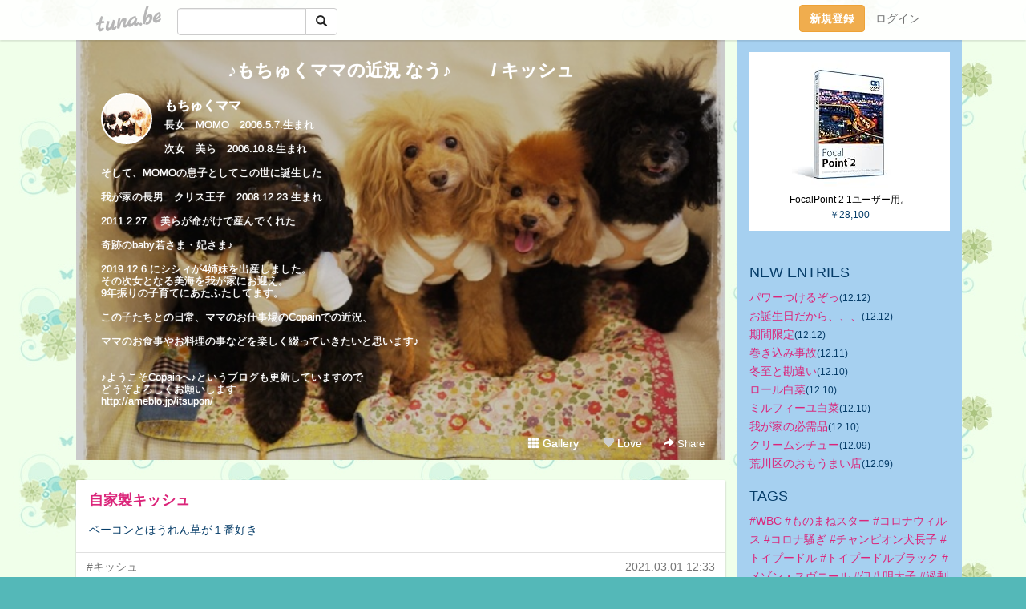

--- FILE ---
content_type: text/html;charset=Shift-JIS
request_url: https://copain5858.tuna.be/?tag=%83L%83b%83V%83%85
body_size: 21860
content:
<!DOCTYPE html>
<html lang="ja">
<head>
<meta charset="Shift_JIS">
<meta http-equiv="Content-Type" content="text/html; charset=shift_jis">

<!-- #BeginLibraryItem "/Library/ga.lbi" -->
<!-- Google Tag Manager -->
<script>(function(w,d,s,l,i){w[l]=w[l]||[];w[l].push({'gtm.start':
new Date().getTime(),event:'gtm.js'});var f=d.getElementsByTagName(s)[0],
j=d.createElement(s),dl=l!='dataLayer'?'&l='+l:'';j.async=true;j.src=
'https://www.googletagmanager.com/gtm.js?id='+i+dl;f.parentNode.insertBefore(j,f);
})(window,document,'script','dataLayer','GTM-5QMBVM4');</script>
<!-- End Google Tag Manager -->
<!-- #EndLibraryItem -->

<title>♪もちゅくママの近況  なう♪　　 / キッシュ</title>
<meta name="description" content="長女　MOMO　2006.5.7.生まれ次女　美ら　2006.10.8.生まれそして、MOMOの息子としてこの世に誕生した我が家の長男　クリス王子　2008.12.23.生まれ2011.2.27.　美らが命がけで産んでくれた奇跡のbaby若さま・妃さま♪2019.12.6.にシシィが4姉妹を出産しました。その次女となる美海を我が家にお迎え。9年振りの子育てにあたふたしてます。この子たちとの日常、ママのお仕事場のCopainでの近況、ママのお食事やお料理の事などを楽しく綴っていきたいと思います♪♪ようこそCopainへ♪というブログも更新していますのでどうぞよろしくお願いしますhttp://ameblo.jp/itsupon/">
	<meta property="og:title" content="♪もちゅくママの近況  なう♪　　 / キッシュ">
	<meta property="og:site_name" content="つなビィ">
	
	<!-- TwitterCards -->
	<meta name="twitter:card" content="summary">
	<meta name="twitter:title" content="♪もちゅくママの近況  なう♪　　 / キッシュ">
	<meta name="twitter:description" content="長女　MOMO　2006.5.7.生まれ次女　美ら　2006.10.8.生まれそして、MOMOの息子としてこの世に誕生した我が家の長男　クリス王子　2008.12.23.生まれ2011.2.27.　美らが命がけで産んでくれた奇跡のbaby若さま・妃さま♪2019.12.6.にシシィが4姉妹を出産しました。その次女となる美海を我が家にお迎え。9年振りの子育てにあたふたしてます。この子たちとの日常、ママのお仕事場のCopainでの近況、ママのお食事やお料理の事などを楽しく綴っていきたいと思います♪♪ようこそCopainへ♪というブログも更新していますのでどうぞよろしくお願いしますhttp://ameblo.jp/itsupon/">
	<meta name="twitter:image" content="https://tuna.be/p/8/232708/profile.jpg?27449">
	<!-- /TwitterCards -->
<meta name="thumbnail" content="https://tuna.be/p/8/232708/profile.jpg?27449">
<meta property="og:image" content="https://tuna.be/p/8/232708/profile.jpg?27449">
<meta property="og:description" content="長女　MOMO　2006.5.7.生まれ次女　美ら　2006.10.8.生まれそして、MOMOの息子としてこの世に誕生した我が家の長男　クリス王子　2008.12.23.生まれ2011.2.27.　美らが命がけで産んでくれた奇跡のbaby若さま・妃さま♪2019.12.6.にシシィが4姉妹を出産しました。その次女となる美海を我が家にお迎え。9年振りの子育てにあたふたしてます。この子たちとの日常、ママのお仕事場のCopainでの近況、ママのお食事やお料理の事などを楽しく綴っていきたいと思います♪♪ようこそCopainへ♪というブログも更新していますのでどうぞよろしくお願いしますhttp://ameblo.jp/itsupon/">
<meta property="fb:app_id" content="233212076792375">
<link rel="alternate" type="application/rss+xml" title="RSS" href="https://copain5858.tuna.be/rss/copain5858.xml">

<!-- vender -->
<script type="text/javascript" src="js/jquery/jquery.2.2.4.min.js"></script>
<link rel="stylesheet" href="css/bootstrap/css/bootstrap.min.css">
<!-- / vender -->

<style type="text/css">
body {
		background-color: #54b8b8;
			background-image: url(/p/8/232708/tpl-bg-24278.jpg?13432);
			background-size: auto auto;
			background-repeat: repeat;
		}
body {
 color: #063d69;
}
#profile {
		background-image:url(/p/8/232708/profile-bg.jpg?99405);
	}
#side {
 background-color: #a6d0f0;
}
a, a:visited, a:active {
 color: #db257a;
}
a:hover {
 color: #db257a;
}
</style>

<!--<link href="//tuna.be/css/kickstart-icons.css" rel="stylesheet" type="text/css"> -->
<link href="tp/12.20160126.css?251104" rel="stylesheet" type="text/css">
<link href="css/icomoon/icomoon.css" rel="stylesheet" type="text/css">
<link href="css/tabShare.20150617.css" rel="stylesheet" type="text/css">
<style type="text/css">
#globalHeader2 {
	background-color: rgba(255, 255, 255, 0.9);
}
#globalHeader2 a.logo {
	color: #B6B6B6;
}
#globalHeader2 .btn-link {
	color: #727272;
}
</style>

<script src="//pagead2.googlesyndication.com/pagead/js/adsbygoogle.js"></script>
<script>
     (adsbygoogle = window.adsbygoogle || []).push({
          google_ad_client: "ca-pub-0815320066437312",
          enable_page_level_ads: true
     });
</script>

</head>
<body><!-- #BeginLibraryItem "/Library/globalHeader2.lbi" -->
<div id="globalHeader2">
	<div class="row">
		<div class="col-md-1"></div>
		<div class="col-md-10"> <a href="https://tuna.be/" class="logo mlr10 pull-left">tuna.be</a>
			<div id="appBadges" class="mlr10 pull-left hidden-xs" style="width:200px; margin-top:10px;">
							  <form action="/api/google_cse.php" method="get" id="cse-search-box" target="_blank">
				<div>
				  <div class="input-group">
					  <input type="text" name="q" class="form-control" placeholder="">
					  <span class="input-group-btn">
					  <button type="submit" name="sa" class="btn btn-default"><span class="glyphicon glyphicon-search"></span></button>
					  </span>
				  </div>
				</div>
			  </form>
			</div>
						<div class="pull-right loginBox hide"> <a href="javascript:void(0)" class="btn btn-pill photo small" data-login="1" data-me="myblogurl"><img data-me="profilePicture"></a><a href="javascript:void(0)" class="btn btn-link ellipsis" data-login="1" data-me="myblogurl"><span data-me="name"></span></a>
				<div class="mlr10" data-login="0"><a href="https://tuna.be/pc/reguser/" class="btn btn-warning"><strong class="tl">新規登録</strong></a><a href="https://tuna.be/pc/login.php" class="btn btn-link tl">ログイン</a></div>
				<div class="btn-group mlr10" data-login="1"> <a href="https://tuna.be/pc/admin.php?m=nd" class="btn btn-default btnFormPopup"><span class="glyphicon glyphicon-pencil"></span></a> <a href="https://tuna.be/loves/" class="btn btn-default"><span class="glyphicon glyphicon-heart btnLove"></span></a>
					<div class="btn-group"> <a href="javascript:;" class="btn btn-default dropdown-toggle" data-toggle="dropdown"><span class="glyphicon glyphicon-menu-hamburger"></span> <span class="caret"></span></a>
						<ul class="dropdown-menu pull-right">
							<li class="child"><a href="javascript:void(0)" data-me="myblogurl"><span class="glyphicon glyphicon-home"></span> <span class="tl">マイブログへ</span></a></li>
							<li class="child"><a href="https://tuna.be/pc/admin.php"><span class="glyphicon glyphicon-list"></span> <span class="tl">マイページ</span></a></li>
							<li class="child"><a href="https://tuna.be/pc/admin.php?m=md"><span class="glyphicon glyphicon-list-alt"></span> <span class="tl">記事の一覧</span></a></li>
							<li class="child"><a href="https://tuna.be/pc/admin.php?m=ee"><span class="glyphicon glyphicon-wrench"></span> <span class="tl">ブログ設定</span></a></li>
							<li class="child"><a href="https://tuna.be/pc/admin.php?m=account"><span class="glyphicon glyphicon-user"></span> <span class="tl">アカウント</span></a></li>
							<li><a href="https://tuna.be/pc/admin.php?m=logout" data-name="linkLogout"><span class="glyphicon glyphicon-off"></span> <span class="tl">ログアウト</span></a></li>
						</ul>
					</div>
				</div>
			</div>
		</div>
		<div class="col-md-1"></div>
	</div>
</div>
<!-- #EndLibraryItem --><div class="contentsWrapper">
	<div class="row">
		<div class="col-xs-9" id="contents">
			<header>
			<div id="profile">
				<div id="profileInner" class="break clearfix">
										<h1><a href="https://copain5858.tuna.be/">♪もちゅくママの近況  なう♪　　 / キッシュ</a></h1>
										<div class="mlr15">
												<div class="pull-left mr15">
							<a href="https://copain5858.tuna.be/" class="btn btn-pill photo large" style="background-image: url(/p/8/232708/profile.jpg?27449);"></a>
						</div>
												<div class="userName"><a href="https://copain5858.tuna.be/">もちゅくママ</a></div>
												<div class="comment" data-box="profileComment">
							<div class="ellipsis">長女　MOMO　2006.5.7.生まれ次女　美ら　2006.10.8.生まれそして、MOMOの息子としてこの世に誕生した我が家の長男　クリス王子　2008.12.23.生まれ2011.2.27.　美らが命がけで産んでくれた奇跡のbaby若さま・妃さま♪2019.12.6.にシシィが4姉妹を出産しました。その次女となる美海を我が家にお迎え。9年振りの子育てにあたふたしてます。この子たちとの日常、ママのお仕事場のCopainでの近況、ママのお食事やお料理の事などを楽しく綴っていきたいと思います♪♪ようこそCopainへ♪というブログも更新していますのでどうぞよろしくお願いしますhttp://ameblo.jp/itsupon/</div>
							<div class="text-right"><a href="#" data-btn="viewProfile">[Show all]</a></div>
							<div style="display:none;">長女　MOMO　2006.5.7.生まれ<br />
<br />
次女　美ら　2006.10.8.生まれ<br />
<br />
そして、MOMOの息子としてこの世に誕生した<br />
<br />
我が家の長男　クリス王子　2008.12.23.生まれ<br />
<br />
2011.2.27.　美らが命がけで産んでくれた<br />
<br />
奇跡のbaby若さま・妃さま♪<br />
<br />
2019.12.6.にシシィが4姉妹を出産しました。<br />
その次女となる美海を我が家にお迎え。<br />
9年振りの子育てにあたふたしてます。<br />
<br />
この子たちとの日常、ママのお仕事場のCopainでの近況、<br />
<br />
ママのお食事やお料理の事などを楽しく綴っていきたいと思います♪<br />
<br />
<br />
♪ようこそCopainへ♪というブログも更新していますので<br />
どうぞよろしくお願いします<br />
<a href="http://ameblo.jp/itsupon/" rel="nofollow" target="_blank">http://ameblo.jp/itsupon/</a></div>
						</div>
											</div>
					<div class="headerMenu clearfix">
						<a href="gallery/" class="btn btn-link"><span class="glyphicon glyphicon-th"></span> Gallery</a>
						<a href="javascript:void(0)" class="btn btn-link btnLove off"><span class="glyphicon glyphicon-heart off"></span> Love</a>
						<div class="btn-group dropdown mlr10">
							<a href="javascript:;" data-toggle="dropdown" style="color:#fff;"><span class="glyphicon glyphicon-share-alt"></span> Share</a>
							<ul class="dropdown-menu pull-right icomoon">
								<li><a href="javascript:void(0)" id="shareTwitter" target="_blank"><span class="icon icon-twitter" style="color:#1da1f2;"></span> share on Twitter</a></li>
								<li><a href="javascript:void(0)" id="shareFacebook" target="_blank"><span class="icon icon-facebook" style="color:#3a5a9a;"></span> share on Facebook</a></li>
								<li><a href="javascript:void(0)" id="shareMail"><span class="glyphicon glyphicon-envelope"></span> share by E-mail</a></li>
															</ul>
						</div>
					</div>
				</div>
			</div>
			</header>
            			<div id="contentsInner">
								<div class="ads"><style>
#amazonranklet {
	display: flex;
	font-size: 12px;
	justify-content: center;
	align-items: center;
	background-color: white;
	padding-top: 10px;
}
#amazonranklet .amazonranklet-item {
	width: 32%;
	display: flex;
	flex-direction: column;
	justify-content: center;
}
#amazonranklet img {
	max-width: 90px;
	max-height: 80px;
}
a[href="https://i-section.net/ranklet/"] {
	display: none;
}
</style>
<script src="https://i-section.net/ranklet/outjs.php?BrowseNode=7251477051&charset=UTF-8&listnum=6&title=false&image=true&imagesize=small&creator=false&price=true&AssociateTag="></script>
</div>
												<div style="display: none;" data-template="blogEntry">
					<article class="blog">
						<div class="clearfix">
							<div class="photo pull-right text-right" data-tpl-def="thumb">
								<a data-tpl-href="link" data-tpl-def="photo"><img data-tpl-src="photo" data-tpl-alt="title"></a>
								<p class="btnLoupe" data-tpl-def="photo_org"><a data-tpl-href="photo_org" data-fancybox class="btn btn-link"><span class="glyphicon glyphicon-search"></span></a></p>
								<video width="320" controls data-tpl-def="movie"><source data-tpl-src="movie"></video>
							</div>
							<h4 class="title" data-tpl-def="title"><a data-tpl-href="link" data-tpl="title"></a></h4>
							<div class="blog-message" data-tpl="message"></div>
						</div>
						<div class="blog-footer clearfix">
							<span class="pull-left" data-tpl="tagLinks"></span>
							<div class="pull-right">
								<a class="btn btn-link" data-tpl-href="link" data-tpl="created_en"></a>
								<span data-tpl-custom="is_comment">
									<a class="btn btn-link" data-tpl-href="link"><span class="icon icon-bubble"></span> <span data-tpl-int="comment_count"></span></a></span></div>
						</div>
					</article>
				</div>
				<div style="display: none;" data-template="pagenation">
					<div class="text-center mt20">
						<a data-tpl-def="prev_page_url" data-tpl-href="prev_page_url" class="btn btn-default mlr10">&laquo; 前のページ</a>
						<a data-tpl-def="next_page_url" data-tpl-href="next_page_url" class="btn btn-default mlr10">次のページ &raquo;</a>
					</div>
				</div>
																								<div class="ads"><style>
#amazonranklet {
	display: flex;
	font-size: 12px;
	justify-content: center;
	align-items: center;
	background-color: white;
	padding-top: 10px;
}
#amazonranklet .amazonranklet-item {
	width: 32%;
	display: flex;
	flex-direction: column;
	justify-content: center;
}
#amazonranklet img {
	max-width: 90px;
	max-height: 80px;
}
a[href="https://i-section.net/ranklet/"] {
	display: none;
}
</style>
<script src="https://i-section.net/ranklet/outjs.php?BrowseNode=7251477051&charset=UTF-8&listnum=6&title=false&image=true&imagesize=small&creator=false&price=true&AssociateTag="></script>
</div>
			</div>
		</div>
		<div class="col-xs-3" id="side">
			<div class="mt15"><style>
#side #amazonranklet .amazonranklet-item {
	width: auto;
	display: flex;
	flex-direction: column;
	font-size: 12px;
	justify-content: center;
}
#side #amazonranklet img {
	max-width: 100%;
	max-height: initial;
}
a[href="https://i-section.net/ranklet/"] {
	display: none;
}
</style>
<script src="https://i-section.net/ranklet/outjs.php?BrowseNode=4159907051&charset=UTF-8&listnum=1&title=true&image=true&imagesize=small&creator=false&price=true&AssociateTag="></script></div>
			<section class="mt20">
				<h2 class="h4">NEW ENTRIES</h2>
								<a href="https://copain5858.tuna.be/22943031.html">パワーつけるぞっ</a><small>(12.12)</small><br>
								<a href="https://copain5858.tuna.be/22943030.html">お誕生日だから、、、</a><small>(12.12)</small><br>
								<a href="https://copain5858.tuna.be/22943022.html">期間限定</a><small>(12.12)</small><br>
								<a href="https://copain5858.tuna.be/22942800.html">巻き込み事故</a><small>(12.11)</small><br>
								<a href="https://copain5858.tuna.be/22942696.html">冬至と勘違い</a><small>(12.10)</small><br>
								<a href="https://copain5858.tuna.be/22942657.html">ロール白菜</a><small>(12.10)</small><br>
								<a href="https://copain5858.tuna.be/22942656.html">ミルフィーユ白菜</a><small>(12.10)</small><br>
								<a href="https://copain5858.tuna.be/22942655.html">我が家の必需品</a><small>(12.10)</small><br>
								<a href="https://copain5858.tuna.be/22942513.html">クリームシチュー</a><small>(12.09)</small><br>
								<a href="https://copain5858.tuna.be/22942477.html">荒川区のおもうまい店</a><small>(12.09)</small><br>
							</section>
									<section class="mt20">
				<h2 class="h4">TAGS</h2>
				<a href="./?tag=" class="tag"><span class=""></span></a> <a href="./?tag=%23WBC" class="tag"><span class="">#WBC</span></a> <a href="./?tag=%23%82%E0%82%CC%82%DC%82%CB%83X%83%5E%81%5B" class="tag"><span class="">#ものまねスター</span></a> <a href="./?tag=%23%83R%83%8D%83i%83E%83B%83%8B%83X" class="tag"><span class="">#コロナウィルス</span></a> <a href="./?tag=%23%83R%83%8D%83i%91%9B%82%AC" class="tag"><span class="">#コロナ騒ぎ</span></a> <a href="./?tag=%23%83%60%83%83%83%93%83s%83I%83%93%8C%A2%92%B7%8Eq" class="tag"><span class="">#チャンピオン犬長子</span></a> <a href="./?tag=%23%83g%83C%83v%81%5B%83h%83%8B" class="tag"><span class="">#トイプードル</span></a> <a href="./?tag=%23%83g%83C%83v%81%5B%83h%83%8B%83u%83%89%83b%83N" class="tag"><span class="">#トイプードルブラック</span></a> <a href="./?tag=%23%83%81%83%5D%83%93%81E%83X%83%94%83j%81%5B%83%8B" class="tag"><span class="">#メゾン・スヴニール</span></a> <a href="./?tag=%23%88%C9%94%AA%96%BE%91%BE%8Eq" class="tag"><span class="">#伊八明太子</span></a> <a href="./?tag=%23%89%DF%8F%E8%95%EF%91%95" class="tag"><span class="">#過剰包装</span></a> <a href="./?tag=%23%8B%CB%82%CC%94%A0" class="tag"><span class="">#桐の箱</span></a> <a href="./?tag=%23%8D%95%91D%92%E0%23%8F%E3%96%EC%23%98V%95%DC%97m%90H%93X" class="tag"><span class="">#黒船亭#上野#老舗洋食店</span></a> <a href="./?tag=%23%8E%A9%8Fl" class="tag"><span class="">#自粛</span></a> <a href="./?tag=%23%90%E7%95D%89%AE" class="tag"><span class="">#千疋屋</span></a> <a href="./?tag=%23%90%F3%91%90" class="tag"><span class="">#浅草</span></a> <a href="./?tag=%23%92r%93c%89%AE" class="tag"><span class="">#池田屋</span></a> <a href="./?tag=%23%93V%8AO%93V" class="tag"><span class="">#天外天</span></a> <a href="./?tag=%23%95s%97v%95s%8B%7D" class="tag"><span class="">#不要不急</span></a> <a href="./?tag=%23%95%C4%95%B2%82%CC%83p%83%93%83P%81%5B%83L" class="tag"><span class="">#米粉のパンケーキ</span></a> <a href="./?tag=%23%E9L%8Eq%82%CC%89%A4%82%B3%82%DC" class="tag"><span class="">#餃子の王さま</span></a> <a href="./?tag=180%89%7E" class="tag"><span class="">180円</span></a> <a href="./?tag=20cm" class="tag"><span class="">20cm</span></a> <a href="./?tag=20%8E%FC%94N" class="tag"><span class="">20周年</span></a> <a href="./?tag=20%94N%82%E0%82%CC%82%CC%81A%8E%A9%89%C6%90%BB%82%CA%82%A9%92%D0%82%AF" class="tag"><span class="">20年ものの、自家製ぬか漬け</span></a> <a href="./?tag=20%94N%95%A8%82%CC%8Df%8F%B0" class="tag"><span class="">20年物の糠床</span></a> <a href="./?tag=3.11" class="tag"><span class="">3.11</span></a> <a href="./?tag=31%83A%83C%83X%83N%83%8A%81%5B%83%80" class="tag"><span class="">31アイスクリーム</span></a> <a href="./?tag=3%8E%9E%82%CC%82%A8%82%E2%82%C2" class="tag"><span class="">3時のおやつ</span></a> <a href="./?tag=3%94N" class="tag"><span class="">3年</span></a> <a href="./?tag=5%8E%FC%94N" class="tag"><span class="">5周年</span></a> <a href="./?tag=8%8C%8E" class="tag"><span class="">8月</span></a> <a href="./?tag=8%8C%8E%83g%83%8A%83%7E%83%93%83O" class="tag"><span class="">8月トリミング</span></a> <a href="./?tag=9%8C%8E%83g%83%8A%83%7E%83%93%83O" class="tag"><span class="">9月トリミング</span></a> <a href="./?tag=A5%83%89%83%93%83N" class="tag"><span class="">A5ランク</span></a> <a href="./?tag=A5%93%F7" class="tag"><span class="">A5肉</span></a> <a href="./?tag=AKI%97%A2%83J%83%81%83%89%83%7D%83%93%8EB%89e" class="tag"><span class="">AKI里カメラマン撮影</span></a> <a href="./?tag=BAR" class="tag"><span class="">BAR</span></a> <a href="./?tag=BBQ" class="tag"><span class="">BBQ</span></a> <a href="./?tag=Baton" class="tag"><span class="">Baton</span></a> <a href="./?tag=Ber" class="tag"><span class="">Ber</span></a> <a href="./?tag=Birdie" class="tag"><span class="">Birdie</span></a> <a href="./?tag=B%8B%89%83O%83%8B%83%81" class="tag"><span class="">B級グルメ</span></a> <a href="./?tag=COH%83J%83k%83%8C" class="tag"><span class="">COHカヌレ</span></a> <a href="./?tag=Collection" class="tag"><span class="">Collection</span></a> <a href="./?tag=Copain" class="tag"><span class="">Copain</span></a> <a href="./?tag=Copain%82%CCOB" class="tag"><span class="">CopainのOB</span></a> <a href="./?tag=Copain%91%B2%8B%C6%90%B6" class="tag"><span class="">Copain卒業生</span></a> <a href="./?tag=EXILE" class="tag"><span class="">EXILE</span></a> <a href="./?tag=EXILE%83%5E%83J%83q%83%8D" class="tag"><span class="">EXILEタカヒロ</span></a> <a href="./?tag=Eats" class="tag"><span class="">Eats</span></a> <a href="./?tag=GMC" class="tag"><span class="">GMC</span></a> <a href="./?tag=LINE%83X%83%5E%83%93%83v" class="tag"><span class="">LINEスタンプ</span></a> <a href="./?tag=Luxe" class="tag"><span class="">Luxe</span></a> <a href="./?tag=MARLOWE" class="tag"><span class="">MARLOWE</span></a> <a href="./?tag=MILO" class="tag"><span class="">MILO</span></a> <a href="./?tag=MOMO" class="tag"><span class="">MOMO</span></a> <a href="./?tag=MOMO%82%BF%82%E1%82%F1" class="tag"><span class="">MOMOちゃん</span></a> <a href="./?tag=MOMO%96%BD%93%FA" class="tag"><span class="">MOMO命日</span></a> <a href="./?tag=Mama%27sCollection" class="tag"><span class="">Mama&apos;sCollection</span></a> <a href="./?tag=Mama%60s" class="tag"><span class="">Mama`s</span></a> <a href="./?tag=PASMO" class="tag"><span class="">PASMO</span></a> <a href="./?tag=RONI" class="tag"><span class="">RONI</span></a> <a href="./?tag=SA" class="tag"><span class="">SA</span></a> <a href="./?tag=SHARES" class="tag"><span class="">SHARES</span></a> <a href="./?tag=Uber" class="tag"><span class="">Uber</span></a> <a href="./?tag=as" class="tag"><span class="">as</span></a> <a href="./?tag=bar" class="tag"><span class="">bar</span></a> <a href="./?tag=birdie" class="tag"><span class="">birdie</span></a> <a href="./?tag=bread%26Espresso" class="tag"><span class="">bread&amp;Espresso</span></a> <a href="./?tag=fefe%26romeo" class="tag"><span class="">fefe&amp;romeo</span></a> <a href="./?tag=fifi%26romeo" class="tag"><span class="">fifi&amp;romeo</span></a> <a href="./?tag=fifi%26romeo%97%5C%96%F1" class="tag"><span class="">fifi&amp;romeo予約</span></a> <a href="./?tag=hama" class="tag"><span class="">hama</span></a> <a href="./?tag=know" class="tag"><span class="">know</span></a> <a href="./?tag=luxe" class="tag"><span class="">luxe</span></a> <a href="./?tag=nobu-chan%94_%89%80" class="tag"><span class="">nobu-chan農園</span></a> <a href="./?tag=otty" class="tag"><span class="">otty</span></a> <a href="./?tag=quintet" class="tag"><span class="">quintet</span></a> <a href="./?tag=staub" class="tag"><span class="">staub</span></a> <a href="./?tag=tsu-kichi%82%A8%82%E2%82%C2" class="tag"><span class="">tsu-kichiおやつ</span></a> <a href="./?tag=tsu-kichi%82%A8%96%E9%90H" class="tag"><span class="">tsu-kichiお夜食</span></a> <a href="./?tag=%81A" class="tag"><span class="">、</span></a> <a href="./?tag=%82%A0%82%DC%82%CC%82%B6%82%E1%82%AD%82%A0%82%E9%82%A9%82%C8%3F" class="tag"><span class="">あまのじゃくあるかな?</span></a> <a href="./?tag=%82%A0%8EU%95%E0" class="tag"><span class="">あ散歩</span></a> <a href="./?tag=%82%A2%82%ED%82%AB" class="tag"><span class="">いわき</span></a> <a href="./?tag=%82%A4%82%AA%82%A2" class="tag"><span class="">うがい</span></a> <a href="./?tag=%82%A8%82%A2%82%ED%82%A2" class="tag"><span class="">おいわい</span></a> <a href="./?tag=%82%A8%82%A4%82%BF%82%B2%94%D1" class="tag"><span class="">おうちご飯</span></a> <a href="./?tag=%82%A8%82%A9%82%ED%82%E8" class="tag"><span class="">おかわり</span></a> <a href="./?tag=%82%A8%82%C1%82%C6%82%C1%82%C6%8C%A2%97p" class="tag"><span class="">おっとっと犬用</span></a> <a href="./?tag=%82%A8%82%C5%82%A9%82%AF" class="tag"><span class="">おでかけ</span></a> <a href="./?tag=%82%A8%82%CE%82%F1%82%B4%82%A2" class="tag"><span class="">おばんざい</span></a> <a href="./?tag=%82%A8%82%CE%82%F1%82%B4%82%A2%83X%83i%83b%83N" class="tag"><span class="">おばんざいスナック</span></a> <a href="./?tag=%82%A8%82%E0%82%C4%82%C8%82%B5%97%BF%97%9D" class="tag"><span class="">おもてなし料理</span></a> <a href="./?tag=%82%A8%82%E2%82%C2" class="tag"><span class="">おやつ</span></a> <a href="./?tag=%82%A8%82%E2%82%C2%83%5E%83C%83%80" class="tag"><span class="">おやつタイム</span></a> <a href="./?tag=%82%A8%82%E2%82%C2%89%BA%82%B3%82%A2" class="tag"><span class="">おやつ下さい</span></a> <a href="./?tag=%82%A8%83f%81%5B%83g" class="tag"><span class="">おデート</span></a> <a href="./?tag=%82%A8%88%AC%82%E8" class="tag"><span class="">お握り</span></a> <a href="./?tag=%82%A8%88%EA%90l%97l%82%CC%82%A8%97%5B%94%D1" class="tag"><span class="">お一人様のお夕飯</span></a> <a href="./?tag=%82%A8%89%C6%82%B2%94%D1" class="tag"><span class="">お家ご飯</span></a> <a href="./?tag=%82%A8%89%C6%8Fo%8EY" class="tag"><span class="">お家出産</span></a> <a href="./?tag=%82%A8%89%D4" class="tag"><span class="">お花</span></a> <a href="./?tag=%82%A8%89%D4%8C%A9" class="tag"><span class="">お花見</span></a> <a href="./?tag=%82%A8%89%D9%8Eq" class="tag"><span class="">お菓子</span></a> <a href="./?tag=%82%A8%8A%9F" class="tag"><span class="">お粥</span></a> <a href="./?tag=%82%A8%8Bq%97l" class="tag"><span class="">お客様</span></a> <a href="./?tag=%82%A8%8Bq%97l%82%CC%82%A8%92a%90%B6%93%FA" class="tag"><span class="">お客様のお誕生日</span></a> <a href="./?tag=%82%A8%8Bq%97l%82%CC%83%8A%83N%83G%83X%83g" class="tag"><span class="">お客様のリクエスト</span></a> <a href="./?tag=%82%A8%8Bq%97l%82%CC%92a%90%B6%89%EF" class="tag"><span class="">お客様の誕生会</span></a> <a href="./?tag=%82%A8%8B%84" class="tag"><span class="">お灸</span></a> <a href="./?tag=%82%A8%8B%9B" class="tag"><span class="">お魚</span></a> <a href="./?tag=%82%A8%8B%BC%94%9E" class="tag"><span class="">お蕎麦</span></a> <a href="./?tag=%82%A8%8B%BC%94%9E%82%E2%82%B3%82%F1" class="tag"><span class="">お蕎麦やさん</span></a> <a href="./?tag=%82%A8%8B%BC%94%9E%89%AE" class="tag"><span class="">お蕎麦屋</span></a> <a href="./?tag=%82%A8%8C%A9%95%91%82%A2" class="tag"><span class="">お見舞い</span></a> <a href="./?tag=%82%A8%8EQ%82%E8" class="tag"><span class="">お参り</span></a> <a href="./?tag=%82%A8%8EU%95%E0" class="tag"><span class="">お散歩</span></a> <a href="./?tag=%82%A8%8Eh%90g" class="tag"><span class="">お刺身</span></a> <a href="./?tag=%82%A8%8E%E6%82%E8%8A%F1%82%B9" class="tag"><span class="">お取り寄せ</span></a> <a href="./?tag=%82%A8%8E%E8%93%60%82%A2" class="tag"><span class="">お手伝い</span></a> <a href="./?tag=%82%A8%8Fj" class="tag"><span class="">お祝</span></a> <a href="./?tag=%82%A8%8Fj%82%A2" class="tag"><span class="">お祝い</span></a> <a href="./?tag=%82%A8%8Fo%82%A9%82%AF" class="tag"><span class="">お出かけ</span></a> <a href="./?tag=%82%A8%8Fo%8A%7C%82%AF" class="tag"><span class="">お出掛け</span></a> <a href="./?tag=%82%A8%8Fo%8A%7C%82%AF%91O" class="tag"><span class="">お出掛け前</span></a> <a href="./?tag=%82%A8%90H%8E%96" class="tag"><span class="">お食事</span></a> <a href="./?tag=%82%A8%90H%8E%96%89%EF" class="tag"><span class="">お食事会</span></a> <a href="./?tag=%82%A8%90%97%8D%D5%82%E8" class="tag"><span class="">お雛祭り</span></a> <a href="./?tag=%82%A8%90%97%97l" class="tag"><span class="">お雛様</span></a> <a href="./?tag=%82%A8%91y%8D%D8" class="tag"><span class="">お惣菜</span></a> <a href="./?tag=%82%A8%91%8D%8D%D8" class="tag"><span class="">お総菜</span></a> <a href="./?tag=%82%A8%91%B5%82%A2" class="tag"><span class="">お揃い</span></a> <a href="./?tag=%82%A8%91%EE%82%C5BBQ" class="tag"><span class="">お宅でBBQ</span></a> <a href="./?tag=%82%A8%92a%90%B6%93%FA" class="tag"><span class="">お誕生日</span></a> <a href="./?tag=%82%A8%92a%90%B6%93%FA%82%A8%82%DF%82%C5%82%C6%82%A4" class="tag"><span class="">お誕生日おめでとう</span></a> <a href="./?tag=%82%A8%92a%90%B6%93%FA%83P%81%5B%83L" class="tag"><span class="">お誕生日ケーキ</span></a> <a href="./?tag=%82%A8%92a%90%B6%93%FA%89%EF" class="tag"><span class="">お誕生日会</span></a> <a href="./?tag=%82%A8%92a%90%B6%93%FA%8Fj%82%A2" class="tag"><span class="">お誕生日祝い</span></a> <a href="./?tag=%82%A8%92a%90%B6%93%FA%91O%8Fj%82%A2" class="tag"><span class="">お誕生日前祝い</span></a> <a href="./?tag=%82%A8%92%83%92%D0%82%AF" class="tag"><span class="">お茶漬け</span></a> <a href="./?tag=%82%A8%92%CA%82%B5" class="tag"><span class="">お通し</span></a> <a href="./?tag=%82%A8%92%EB%82%C5%83%89%83%93%83%89%83%93" class="tag"><span class="">お庭でランラン</span></a> <a href="./?tag=%82%A8%93E%82%DC%82%DD" class="tag"><span class="">お摘まみ</span></a> <a href="./?tag=%82%A8%93E%82%DD" class="tag"><span class="">お摘み</span></a> <a href="./?tag=%82%A8%93V%8BC" class="tag"><span class="">お天気</span></a> <a href="./?tag=%82%A8%93y%8EY" class="tag"><span class="">お土産</span></a> <a href="./?tag=%82%A8%93%C6%82%E8%97l" class="tag"><span class="">お独り様</span></a> <a href="./?tag=%82%A8%93%C6%82%E8%97l%82%B2%94%D1" class="tag"><span class="">お独り様ご飯</span></a> <a href="./?tag=%82%A8%93%C6%82%E8%97l%83J%83t%83F" class="tag"><span class="">お独り様カフェ</span></a> <a href="./?tag=%82%A8%93%C6%82%E8%97l%83%89%83%93%83%60" class="tag"><span class="">お独り様ランチ</span></a> <a href="./?tag=%82%A8%94%83%82%A2%95%A8" class="tag"><span class="">お買い物</span></a> <a href="./?tag=%82%A8%95%D9%93%96" class="tag"><span class="">お弁当</span></a> <a href="./?tag=%82%A8%96%7E" class="tag"><span class="">お盆</span></a> <a href="./?tag=%82%A8%96%7E%8Bx%82%DD" class="tag"><span class="">お盆休み</span></a> <a href="./?tag=%82%A8%96%7E%8Bx%82%DD2%93%FA%96%DA" class="tag"><span class="">お盆休み2日目</span></a> <a href="./?tag=%82%A8%96%A1%91X%8F%60" class="tag"><span class="">お味噌汁</span></a> <a href="./?tag=%82%A8%96%E9%90H" class="tag"><span class="">お夜食</span></a> <a href="./?tag=%82%A8%97F%92B" class="tag"><span class="">お友達</span></a> <a href="./?tag=%82%A8%97F%92B%82%C6%83%89%83%93%83%60" class="tag"><span class="">お友達とランチ</span></a> <a href="./?tag=%82%A8%97F%92B%82%CC%82%A8%93X" class="tag"><span class="">お友達のお店</span></a> <a href="./?tag=%82%A8%97F%92B%82%CC%8E%E8%8D%EC%82%E8" class="tag"><span class="">お友達の手作り</span></a> <a href="./?tag=%82%A8%97F%92B%83%7D%83%7D" class="tag"><span class="">お友達ママ</span></a> <a href="./?tag=%82%A8%97F%92B%83%8F%83%93%83R" class="tag"><span class="">お友達ワンコ</span></a> <a href="./?tag=%82%A8%97%5B%90H" class="tag"><span class="">お夕食</span></a> <a href="./?tag=%82%A8%97%5B%94%D1" class="tag"><span class="">お夕飯</span></a> <a href="./?tag=%82%A8%97m%95%9E" class="tag"><span class="">お洋服</span></a> <a href="./?tag=%82%A8%97%AF%8E%E7%94%D4" class="tag"><span class="">お留守番</span></a> <a href="./?tag=%82%A8%9F%AD%97%8E%83%7D%83X%83N" class="tag"><span class="">お洒落マスク</span></a> <a href="./?tag=%82%A8%E9%BD" class="tag"><span class="">お鮨</span></a> <a href="./?tag=%82%A8%E9%BD%82%E2%82%B3%82%F1" class="tag"><span class="">お鮨やさん</span></a> <a href="./?tag=%82%A9%82%AB%95X" class="tag"><span class="">かき氷</span></a> <a href="./?tag=%82%A9%82%B2%83o%83b%83N" class="tag"><span class="">かごバック</span></a> <a href="./?tag=%82%A9%82%C1%82%CF%83X%83e%81%5B%83L" class="tag"><span class="">かっぱステーキ</span></a> <a href="./?tag=%82%A9%82%DC%82%C7%90%86%82%AB%82%B2%94%D1" class="tag"><span class="">かまど炊きご飯</span></a> <a href="./?tag=%82%AD%82%E7%8E%F5%8Ei" class="tag"><span class="">くら寿司</span></a> <a href="./?tag=%82%AE%82%E9%81%5B%83%7E%83%93%83O%83T%83%8D%83%93%83o%83g%83%93" class="tag"><span class="">ぐるーミングサロンバトン</span></a> <a href="./?tag=%82%B2%93%96%92n%90H%8D%DE" class="tag"><span class="">ご当地食材</span></a> <a href="./?tag=%82%B2%94%D1" class="tag"><span class="">ご飯</span></a> <a href="./?tag=%82%B3%82%C2%82%DC%97g%82%B0" class="tag"><span class="">さつま揚げ</span></a> <a href="./?tag=%82%B5%82%E1%82%D4%82%B5%82%E1%82%D4" class="tag"><span class="">しゃぶしゃぶ</span></a> <a href="./?tag=%82%B5%82%E1%82%D4%82%B5%82%E1%82%D4%83T%83%89%83_" class="tag"><span class="">しゃぶしゃぶサラダ</span></a> <a href="./?tag=%82%B5%82%E1%82%D4%82%B5%82%E1%82%D4%90H%82%D7%95%FA%91%E8" class="tag"><span class="">しゃぶしゃぶ食べ放題</span></a> <a href="./?tag=%82%B5%82%E1%82%D5%81J%82%B5%82%E1%82%D4" class="tag"><span class="">しゃぷ゛しゃぶ</span></a> <a href="./?tag=%82%B5%82%EB%82%BD%82%A6" class="tag"><span class="">しろたえ</span></a> <a href="./?tag=%82%B7%82%C1%82%DB%82%F1" class="tag"><span class="">すっぽん</span></a> <a href="./?tag=%82%B7%82%DD%82%BE%88%D4%97%EC%93%B0" class="tag"><span class="">すみだ慰霊堂</span></a> <a href="./?tag=%82%BB%82%A4%82%DF%82%F1" class="tag"><span class="">そうめん</span></a> <a href="./?tag=%82%BD%82%A2%8F%C4%82%AB" class="tag"><span class="">たい焼き</span></a> <a href="./?tag=%82%BF%82%E7%82%B5%E9%BD" class="tag"><span class="">ちらし鮨</span></a> <a href="./?tag=%82%C6%82%B1%82%EB%82%C4%82%F1" class="tag"><span class="">ところてん</span></a> <a href="./?tag=%82%C8%81%5B" class="tag"><span class="">なー</span></a> <a href="./?tag=%82%C8%82%DD%82%A6%8F%C4%82%AB%82%BB%82%CE" class="tag"><span class="">なみえ焼きそば</span></a> <a href="./?tag=%82%CA%82%A9%92%D0%82%AF" class="tag"><span class="">ぬか漬け</span></a> <a href="./?tag=%82%CA%82%E9%82%BE%82%AF%83J%83%8C%81%5B%83p%83%93" class="tag"><span class="">ぬるだけカレーパン</span></a> <a href="./?tag=%82%CC%82%C7%82%AD%82%EB" class="tag"><span class="">のどくろ</span></a> <a href="./?tag=%82%D0%82%C1%82%C2%82%AB%92%8E" class="tag"><span class="">ひっつき虫</span></a> <a href="./?tag=%82%D0%82%C2%82%DC%82%D4%82%B5" class="tag"><span class="">ひつまぶし</span></a> <a href="./?tag=%82%D0%82%C8%8D%D5%82%E8" class="tag"><span class="">ひな祭り</span></a> <a href="./?tag=%82%D3%82%A3%82%D3%82%9F%82%DD%89%EF" class="tag"><span class="">ふぅふぁみ会</span></a> <a href="./?tag=%82%D3%82%AE" class="tag"><span class="">ふぐ</span></a> <a href="./?tag=%82%D3%82%E8%82%A9%82%AF" class="tag"><span class="">ふりかけ</span></a> <a href="./?tag=%82%D4%82%BD%82%B3%82%F1" class="tag"><span class="">ぶたさん</span></a> <a href="./?tag=%82%D8%82%A5%90M%8E%D2" class="tag"><span class="">ぺぇ信者</span></a> <a href="./?tag=%82%D8%82%A5%90%E6%90%B6" class="tag"><span class="">ぺぇ先生</span></a> <a href="./?tag=%82%DC%82%DC%82%C7%81%5B%82%E9" class="tag"><span class="">ままどーる</span></a> <a href="./?tag=%82%DD%82%F1%82%C8%82%C5%88%EA%8F%8F" class="tag"><span class="">みんなで一緒</span></a> <a href="./?tag=%82%E0%82%C2%93%E7" class="tag"><span class="">もつ鍋</span></a> <a href="./?tag=%82%E6%82%A2%94%83%82%A2%95%A8" class="tag"><span class="">よい買い物</span></a> <a href="./?tag=%82%ED%82%A9%82%CE" class="tag"><span class="">わかば</span></a> <a href="./?tag=%82%ED%82%C1%8CN" class="tag"><span class="">わっ君</span></a> <a href="./?tag=%83A%83C%83X%83J%83t%83F%83%89%83e" class="tag"><span class="">アイスカフェラテ</span></a> <a href="./?tag=%83A%83N%83Z%83%93%83g" class="tag"><span class="">アクセント</span></a> <a href="./?tag=%83A%83b%83v%83_%83E%83%93" class="tag"><span class="">アップダウン</span></a> <a href="./?tag=%83A%83g%83%8A%83GGG" class="tag"><span class="">アトリエGG</span></a> <a href="./?tag=%83A%83t%83%5E%81%5B" class="tag"><span class="">アフター</span></a> <a href="./?tag=%83A%83t%83%5E%81%5B%82%C5%90Q%97%8E%82%BF" class="tag"><span class="">アフターで寝落ち</span></a> <a href="./?tag=%83A%83%81%81%5B%83o%81%5B%83%7D%83C%83X%83%5E%81%5B" class="tag"><span class="">アメーバーマイスター</span></a> <a href="./?tag=%83A%83%81%83u%83%8D" class="tag"><span class="">アメブロ</span></a> <a href="./?tag=%83A%83%8C%83%93%83W" class="tag"><span class="">アレンジ</span></a> <a href="./?tag=%83A%83%8C%83%93%83%82%83N" class="tag"><span class="">アレンモク</span></a> <a href="./?tag=%83A%83%93%83Z%83%8A%83%93%93%FC%82%E8%90%C2%8F%60" class="tag"><span class="">アンセリン入り青汁</span></a> <a href="./?tag=%83A%83%93%83e%83m%81%5B%83%8B" class="tag"><span class="">アンテノール</span></a> <a href="./?tag=%83C%81%5B%83%7D%83%8A%81%5B" class="tag"><span class="">イーマリー</span></a> <a href="./?tag=%83C%83J%88%AC%82%E8" class="tag"><span class="">イカ握り</span></a> <a href="./?tag=%83C%83N%83%89%90%B3%96%FB%92%D0%82%AF" class="tag"><span class="">イクラ正油漬け</span></a> <a href="./?tag=%83C%83P%83%81%83%93" class="tag"><span class="">イケメン</span></a> <a href="./?tag=%83C%83P%83%8F%83%93" class="tag"><span class="">イケワン</span></a> <a href="./?tag=%83C%83%5E%83%8A%83A%83%93" class="tag"><span class="">イタリアン</span></a> <a href="./?tag=%83C%83%60%83C%83%60%89%C2%88%A4%82%A2" class="tag"><span class="">イチイチ可愛い</span></a> <a href="./?tag=%83C%83%60%83C%83%60%89%C2%88%A4%82%A2%83A%83g%83%8A%83GGG" class="tag"><span class="">イチイチ可愛いアトリエGG</span></a> <a href="./?tag=%83C%83%60%83C%83%60%89%C2%88%A4%82%A2%83%8A%83%7B%83%93%8B%B3%8E%BA" class="tag"><span class="">イチイチ可愛いリボン教室</span></a> <a href="./?tag=%83C%83%60%83S%8E%EB%82%E8" class="tag"><span class="">イチゴ狩り</span></a> <a href="./?tag=%83C%83x%83%93%83g" class="tag"><span class="">イベント</span></a> <a href="./?tag=%83C%83%93%83X%83%5E%83%93%83g" class="tag"><span class="">インスタント</span></a> <a href="./?tag=%83E%83%7D%83E%83%7D%83%82%81%5B%83j%83%93%83O" class="tag"><span class="">ウマウマモーニング</span></a> <a href="./?tag=%83G%83A%83R%83%93" class="tag"><span class="">エアコン</span></a> <a href="./?tag=%83G%83r%82%B5%82%F1%82%B6%82%E5%82%A4" class="tag"><span class="">エビしんじょう</span></a> <a href="./?tag=%83I%81%5B%83_%81%5B%83%81%83C%83h" class="tag"><span class="">オーダーメイド</span></a> <a href="./?tag=%83I%83C%83X%83%5E%81%5B%83%5C%81%5B%83X" class="tag"><span class="">オイスターソース</span></a> <a href="./?tag=%83I%83%80%83%89%83C%83X" class="tag"><span class="">オムライス</span></a> <a href="./?tag=%83I%83%8A%83W%83i%83%8B" class="tag"><span class="">オリジナル</span></a> <a href="./?tag=%83J%83L%83t%83%89%83C" class="tag"><span class="">カキフライ</span></a> <a href="./?tag=%83J%83%5E%83%8D%83O%8EB%89e" class="tag"><span class="">カタログ撮影</span></a> <a href="./?tag=%83J%83t%83F" class="tag"><span class="">カフェ</span></a> <a href="./?tag=%83J%83%81%83%89%96%DA%90%FC" class="tag"><span class="">カメラ目線</span></a> <a href="./?tag=%83J%83%89%83I%83P" class="tag"><span class="">カラオケ</span></a> <a href="./?tag=%83J%83%89%83I%83P%95%94" class="tag"><span class="">カラオケ部</span></a> <a href="./?tag=%83J%83%8A%83J%83%8A%94%7E" class="tag"><span class="">カリカリ梅</span></a> <a href="./?tag=%83J%83%8A%83X%83%7D" class="tag"><span class="">カリスマ</span></a> <a href="./?tag=%83J%83%8A%83X%83%7D%83g%83%8A%83%7D%81%5B" class="tag"><span class="">カリスマトリマー</span></a> <a href="./?tag=%83J%83%8A%83X%83%7D%83g%83%8A%83%7E%83%93%83O" class="tag"><span class="">カリスマトリミング</span></a> <a href="./?tag=%83J%83%8B%83f%83B" class="tag"><span class="">カルディ</span></a> <a href="./?tag=%83J%83%8B%83r%83X%81%5B%83v" class="tag"><span class="">カルビスープ</span></a> <a href="./?tag=%83J%83%8C%81%5B" class="tag"><span class="">カレー</span></a> <a href="./?tag=%83L%83b%83V%83%85" class="tag"><span class="tag-active">キッシュ</span></a> <a href="./?tag=%83L%83%83%83%7B%83b%83g%83R%81%5B%83u" class="tag"><span class="">キャボットコーブ</span></a> <a href="./?tag=%83L%83%83%83%89%83%81%83%8B%83%82%83i%83J" class="tag"><span class="">キャラメルモナカ</span></a> <a href="./?tag=%83L%83%83%83%93%83e%83B" class="tag"><span class="">キャンティ</span></a> <a href="./?tag=%83N%81%5B%83%8B%83N%81%5B%83%8B" class="tag"><span class="">クールクール</span></a> <a href="./?tag=%83N%83%89%83Q%83%82%81%5B%83j%83%93%83O%81d" class="tag"><span class="">クラゲモーニング‥</span></a> <a href="./?tag=%83N%83%8A%81%5B%83%80%83p%83X%83%5E" class="tag"><span class="">クリームパスタ</span></a> <a href="./?tag=%83N%83%8A%83X" class="tag"><span class="">クリス</span></a> <a href="./?tag=%83N%83%8A%83X%82%CC%97%DC%82%E2%82%AF" class="tag"><span class="">クリスの涙やけ</span></a> <a href="./?tag=%83N%83%8A%83X%89%A4%8Eq" class="tag"><span class="">クリス王子</span></a> <a href="./?tag=%83N%83%8A%83X%8CN" class="tag"><span class="">クリス君</span></a> <a href="./?tag=%83O%83%8A%81%5B%83%93%83X%83%80%81%5B%83W%81%5B" class="tag"><span class="">グリーンスムージー</span></a> <a href="./?tag=%83O%83%8A%81%5B%83%93%83X%83%80%83W%81%5B" class="tag"><span class="">グリーンスムジー</span></a> <a href="./?tag=%83O%83%8A%81%5B%83%93%8E%D4" class="tag"><span class="">グリーン車</span></a> <a href="./?tag=%83O%83%8A%83%93%83X%83%80%81%5B%83W%81%5B" class="tag"><span class="">グリンスムージー</span></a> <a href="./?tag=%83P%81%5B%83L" class="tag"><span class="">ケーキ</span></a> <a href="./?tag=%83P%81%5B%83L%89%AE%82%B3%82%F1" class="tag"><span class="">ケーキ屋さん</span></a> <a href="./?tag=%83P%83%93%83%5E%83b%83L%81%5B%83t%83%89%83C%83h%83%60%83L%83%93" class="tag"><span class="">ケンタッキーフライドチキン</span></a> <a href="./?tag=%83R%83R%83i%83b%83c%83I%83C%83%8B" class="tag"><span class="">ココナッツオイル</span></a> <a href="./?tag=%83R%83X%83g%83R" class="tag"><span class="">コストコ</span></a> <a href="./?tag=%83R%83X%83p%82%E6%82%B5" class="tag"><span class="">コスパよし</span></a> <a href="./?tag=%83R%83X%83p%97%C7%82%B5" class="tag"><span class="">コスパ良し</span></a> <a href="./?tag=%83R%83%8A%83%93%83L%81%5B" class="tag"><span class="">コリンキー</span></a> <a href="./?tag=%83R%83%8D%83b%83P%83o%81%5B%83K%81%5B" class="tag"><span class="">コロッケバーガー</span></a> <a href="./?tag=%83R%83%93%83r%83j%83X%83E%83B%81%5B%83c" class="tag"><span class="">コンビニスウィーツ</span></a> <a href="./?tag=%83R%83%93%83r%83j%95%D9%93%96" class="tag"><span class="">コンビニ弁当</span></a> <a href="./?tag=%83S%83f%83B%83o" class="tag"><span class="">ゴディバ</span></a> <a href="./?tag=%83S%83%7B%83%60" class="tag"><span class="">ゴボチ</span></a> <a href="./?tag=%83S%83%8B%83t%8F%EA" class="tag"><span class="">ゴルフ場</span></a> <a href="./?tag=%83T%81%5B%83e%83B%81%5B%83%8F%83%93" class="tag"><span class="">サーティーワン</span></a> <a href="./?tag=%83T%83C%83%5B%83%8A%83A" class="tag"><span class="">サイゼリア</span></a> <a href="./?tag=%83T%83o%83e%83B%81%5B%83j" class="tag"><span class="">サバティーニ</span></a> <a href="./?tag=%83T%83v%83%8A" class="tag"><span class="">サプリ</span></a> <a href="./?tag=%83T%83v%83%8A%83%81%83%93%83g" class="tag"><span class="">サプリメント</span></a> <a href="./?tag=%83T%83%80%83M%83%87%83b%83T%83%8B" class="tag"><span class="">サムギョッサル</span></a> <a href="./?tag=%83T%83%89%83_" class="tag"><span class="">サラダ</span></a> <a href="./?tag=%83T%83%93%83h%83C%83b%83%60" class="tag"><span class="">サンドイッチ</span></a> <a href="./?tag=%83T%83%93%83h%83C%83b%83%60%83n%83E%83X%83A%83%81%83%8A%83J%83%93" class="tag"><span class="">サンドイッチハウスアメリカン</span></a> <a href="./?tag=%83V%83t%83H%83%93%83P%81%5B%83L" class="tag"><span class="">シフォンケーキ</span></a> <a href="./?tag=%83V%83%83%83%93%83p%83%93" class="tag"><span class="">シャンパン</span></a> <a href="./?tag=%83V%83%83%83%93%83p%83%93%83%5E%83%8F%81%5B" class="tag"><span class="">シャンパンタワー</span></a> <a href="./?tag=%83V%83%85%81%5B%83N%83%8A%81%5B%83%80" class="tag"><span class="">シュークリーム</span></a> <a href="./?tag=%83V%83%8B%83o%81%5B%83g%83C%83v%81%5B%83h%83%8B" class="tag"><span class="">シルバートイプードル</span></a> <a href="./?tag=%83W%83%83%83p%83%93%83J%83b%83v" class="tag"><span class="">ジャパンカップ</span></a> <a href="./?tag=%83W%83%83%83%80" class="tag"><span class="">ジャム</span></a> <a href="./?tag=%83X%81%5B%83p%81%5B%89%CC%95%91%8A%EA" class="tag"><span class="">スーパー歌舞伎</span></a> <a href="./?tag=%83X%81%5B%83v" class="tag"><span class="">スープ</span></a> <a href="./?tag=%83X%81%5B%83%89%81%5B%93%92%96%CB" class="tag"><span class="">スーラー湯麺</span></a> <a href="./?tag=%83X%83C%83J%82%CC%83V%83%83%81%5B%83x%83b%83g" class="tag"><span class="">スイカのシャーベット</span></a> <a href="./?tag=%83X%83C%83J%82%CC%83%5B%83%8A%81%5B" class="tag"><span class="">スイカのゼリー</span></a> <a href="./?tag=%83X%83E%83B%81%5B%83c" class="tag"><span class="">スウィーツ</span></a> <a href="./?tag=%83X%83V%83%8D%81%5B" class="tag"><span class="">スシロー</span></a> <a href="./?tag=%83X%83e%81%5B%83L" class="tag"><span class="">ステーキ</span></a> <a href="./?tag=%83X%83g%81%5B%83J%81%5B" class="tag"><span class="">ストーカー</span></a> <a href="./?tag=%83X%83g%83E%83u" class="tag"><span class="">ストウブ</span></a> <a href="./?tag=%83X%83i%83b%83N%89%D9%8Eq" class="tag"><span class="">スナック菓子</span></a> <a href="./?tag=%83Z%83u%83%93%83C%83%8C%83u%83%93" class="tag"><span class="">セブンイレブン</span></a> <a href="./?tag=%83Z%83%8D%83%8A" class="tag"><span class="">セロリ</span></a> <a href="./?tag=%83%5B%83%8A%81%5B%82%CC%89%C6" class="tag"><span class="">ゼリーの家</span></a> <a href="./?tag=%83%5C%81%5B%83X" class="tag"><span class="">ソース</span></a> <a href="./?tag=%83%5E%83C%83K%81%5B%81E%83E%83b%83Y" class="tag"><span class="">タイガー・ウッズ</span></a> <a href="./?tag=%83%5E%83C%83%80%83Z%81%5B%83%8B" class="tag"><span class="">タイムセール</span></a> <a href="./?tag=%83%5E%83N%83V%81%5B" class="tag"><span class="">タクシー</span></a> <a href="./?tag=%83%5E%83R%82%CC%90%7C%82%CC%95%A8" class="tag"><span class="">タコの酢の物</span></a> <a href="./?tag=%83%5E%83%93%83V%83%60%83%85%81%5B" class="tag"><span class="">タンシチュー</span></a> <a href="./?tag=%83_%83C%83L%83%93" class="tag"><span class="">ダイキン</span></a> <a href="./?tag=%83_%83%81%83%93%83Y" class="tag"><span class="">ダメンズ</span></a> <a href="./?tag=%83%60%81%5B%83Y%83P%81%5B%83L" class="tag"><span class="">チーズケーキ</span></a> <a href="./?tag=%83%60%83%83%83V%83%85%81%5B%96%CB" class="tag"><span class="">チャシュー麺</span></a> <a href="./?tag=%83%60%83%85%81%5B%83%8A%83b%83v" class="tag"><span class="">チューリップ</span></a> <a href="./?tag=%83%60%83%87%83R%83%7E%83%93%83g" class="tag"><span class="">チョコミント</span></a> <a href="./?tag=%83%60%83%87%83R%83%8C%81%5B%83g" class="tag"><span class="">チョコレート</span></a> <a href="./?tag=%83c%83c%83W" class="tag"><span class="">ツツジ</span></a> <a href="./?tag=%83e%83L%81%5B%83%89%8D%D5%82%E8" class="tag"><span class="">テキーラ祭り</span></a> <a href="./?tag=%83e%83%89%83w%83%8B%83c" class="tag"><span class="">テラヘルツ</span></a> <a href="./?tag=%83e%83%8C%83r" class="tag"><span class="">テレビ</span></a> <a href="./?tag=%83f%83U%81%5B%83g" class="tag"><span class="">デザート</span></a> <a href="./?tag=%83f%83U%83C%83%93F" class="tag"><span class="">デザインF</span></a> <a href="./?tag=%83f%83p%92n%89%BA" class="tag"><span class="">デパ地下</span></a> <a href="./?tag=%83f%83%8A%83o%83%8A%81%5B" class="tag"><span class="">デリバリー</span></a> <a href="./?tag=%83g%81%5B%83%7D%83X%83J%83t%83F" class="tag"><span class="">トーマスカフェ</span></a> <a href="./?tag=%83g%83C%83v%81%5B%83h%83%8B" class="tag"><span class="">トイプードル</span></a> <a href="./?tag=%83g%83C%83v%81%5B%83h%83%8Bbaby" class="tag"><span class="">トイプードルbaby</span></a> <a href="./?tag=%83g%83C%83v%81%5B%83h%83%8B%83u%83%89%83b%83N" class="tag"><span class="">トイプードルブラック</span></a> <a href="./?tag=%83g%83C%83v%81%5B%83h%83%8B%83%8C%83b%83h" class="tag"><span class="">トイプードルレッド</span></a> <a href="./?tag=%83g%83C%83v%81%5B%83h%83%8B%91%BD%93%AA%8E%94%82%A2" class="tag"><span class="">トイプードル多頭飼い</span></a> <a href="./?tag=%83g%83%7D%83g" class="tag"><span class="">トマト</span></a> <a href="./?tag=%83g%83%8A%83%7E%83%93%83O" class="tag"><span class="">トリミング</span></a> <a href="./?tag=%83h%83b%83N%83X%83L%83%83%83%93%83Z%83%89%83s%81%5B" class="tag"><span class="">ドックスキャンセラピー</span></a> <a href="./?tag=%83h%83b%83N%83%89%83%93" class="tag"><span class="">ドックラン</span></a> <a href="./?tag=%83h%83b%83O%83X%83L%83%83%83%93%83Z%83%89%83s%81%5B" class="tag"><span class="">ドッグスキャンセラピー</span></a> <a href="./?tag=%83h%83b%83O%83%89%83%93" class="tag"><span class="">ドッグラン</span></a> <a href="./?tag=%83h%83%93%81E%83y%83%8A%83j%83%88%83%93" class="tag"><span class="">ドン・ペリニヨン</span></a> <a href="./?tag=%83h%83%93%83y%83%8A" class="tag"><span class="">ドンペリ</span></a> <a href="./?tag=%83j%83%93%83j%83N" class="tag"><span class="">ニンニク</span></a> <a href="./?tag=%83n%81%5B%83Q%83%93%83_%83b%83c" class="tag"><span class="">ハーゲンダッツ</span></a> <a href="./?tag=%83n%83%93%83h%83%81%83C%83h" class="tag"><span class="">ハンドメイド</span></a> <a href="./?tag=%83o%81%5B%83f%83B%81%5B" class="tag"><span class="">バーディー</span></a> <a href="./?tag=%83o%83J%83%89" class="tag"><span class="">バカラ</span></a> <a href="./?tag=%83o%83%89%83%60%83%89%83V" class="tag"><span class="">バラチラシ</span></a> <a href="./?tag=%83o%83%89%83n%83%93" class="tag"><span class="">バラハン</span></a> <a href="./?tag=%83o%83%8C%83%93%83%5E%83C%83%93%83f%81%5B" class="tag"><span class="">バレンタインデー</span></a> <a href="./?tag=%83p%81%5B%83v%83%8B%83N%83C%81%5B%83%93" class="tag"><span class="">パープルクイーン</span></a> <a href="./?tag=%83p%81%5B%83%89%81%5B%83S%83g%81%5B" class="tag"><span class="">パーラーゴトー</span></a> <a href="./?tag=%83p%81%5B%83%89%81%5B%83S%83g%83E" class="tag"><span class="">パーラーゴトウ</span></a> <a href="./?tag=%83p%83C" class="tag"><span class="">パイ</span></a> <a href="./?tag=%83p%83N%83%60%81%5B%83h%83%8C%83b%83V%83%93%83O" class="tag"><span class="">パクチードレッシング</span></a> <a href="./?tag=%83p%83m%83%89%83%7D" class="tag"><span class="">パノラマ</span></a> <a href="./?tag=%83p%83t%83F" class="tag"><span class="">パフェ</span></a> <a href="./?tag=%83p%83%8F%81%5B%83X%83%7C%83b%83g" class="tag"><span class="">パワースポット</span></a> <a href="./?tag=%83p%83%93%89%AE%82%B3%82%F1" class="tag"><span class="">パン屋さん</span></a> <a href="./?tag=%83r%81%5B%83t%83V%83%60%83%85%81%5B" class="tag"><span class="">ビーフシチュー</span></a> <a href="./?tag=%83r%81%5B%83t%83s%83%89%83t" class="tag"><span class="">ビーフピラフ</span></a> <a href="./?tag=%83r%83b%83N%83%8A" class="tag"><span class="">ビックリ</span></a> <a href="./?tag=%83r%83b%83N%83%8A%21" class="tag"><span class="">ビックリ!</span></a> <a href="./?tag=%83s%83A%83X" class="tag"><span class="">ピアス</span></a> <a href="./?tag=%83s%83%93%83N%90F" class="tag"><span class="">ピンク色</span></a> <a href="./?tag=%83t%83%40%83C%83g%E9L%8Eq" class="tag"><span class="">ファイト餃子</span></a> <a href="./?tag=%83t%83%40%83%7E%83%8A%81%5B%83Z%81%5B%83%8B" class="tag"><span class="">ファミリーセール</span></a> <a href="./?tag=%83t%83B%83t%83B%83%8D%83%81" class="tag"><span class="">フィフィロメ</span></a> <a href="./?tag=%83t%83%89%83%93%83X%90l" class="tag"><span class="">フランス人</span></a> <a href="./?tag=%83t%83%8C%83%93%83%60%83g%81%5B%83X%83g" class="tag"><span class="">フレンチトースト</span></a> <a href="./?tag=%83u%83b%83t%83F" class="tag"><span class="">ブッフェ</span></a> <a href="./?tag=%83u%83b%83t%83F%83X%83%5E%83C%83%8B" class="tag"><span class="">ブッフェスタイル</span></a> <a href="./?tag=%83u%83%89%83%93%83%60" class="tag"><span class="">ブランチ</span></a> <a href="./?tag=%83v%83%60%89%93%90%AA" class="tag"><span class="">プチ遠征</span></a> <a href="./?tag=%83v%83%60%89%93%91%AB" class="tag"><span class="">プチ遠足</span></a> <a href="./?tag=%83v%83%8C%83%5B%83%93%83g" class="tag"><span class="">プレゼント</span></a> <a href="./?tag=%83w%83%8B%83V%81%5B%97%BF%97%9D" class="tag"><span class="">ヘルシー料理</span></a> <a href="./?tag=%83x%83b%83g" class="tag"><span class="">ベット</span></a> <a href="./?tag=%83z%81%5B%83%80%83p%81%5B%83e%83B%81%5B" class="tag"><span class="">ホームパーティー</span></a> <a href="./?tag=%83z%83b%83g%83P%81%5B%83L" class="tag"><span class="">ホットケーキ</span></a> <a href="./?tag=%83z%83b%83g%83h%83b%83N" class="tag"><span class="">ホットドック</span></a> <a href="./?tag=%83z%83%8F%83C%83g%83f%81%5B" class="tag"><span class="">ホワイトデー</span></a> <a href="./?tag=%83%7B%83%89%83%93%83e%83B%83A" class="tag"><span class="">ボランティア</span></a> <a href="./?tag=%83%7B%83%8A%83%85%81%5B%83%80" class="tag"><span class="">ボリューム</span></a> <a href="./?tag=%83%7B%83%8A%83%85%81%5B%83%80%96%9E%93_" class="tag"><span class="">ボリューム満点</span></a> <a href="./?tag=%83%7B%83%93%83%82%83%7D%83%93" class="tag"><span class="">ボンモマン</span></a> <a href="./?tag=%83%7D%83X%83%5E%81%5B%83Y" class="tag"><span class="">マスターズ</span></a> <a href="./?tag=%83%7D%83b%83N" class="tag"><span class="">マック</span></a> <a href="./?tag=%83%7D%83k%83J%83n%83j%81%5B%93%FC%82%E8%83%7D%83%7D%83%8C%81%5B%83h%83W%83%83%83%80" class="tag"><span class="">マヌカハニー入りママレードジャム</span></a> <a href="./?tag=%83%7D%83%7D" class="tag"><span class="">ママ</span></a> <a href="./?tag=%83%7D%83%7D%82%CC%83X%83g%81%5B%83J%81%5B" class="tag"><span class="">ママのストーカー</span></a> <a href="./?tag=%83%7E%81%5B%83g%83%5C%81%5B%83X" class="tag"><span class="">ミートソース</span></a> <a href="./?tag=%83%7E%81%5B%83g%83%5C%81%5B%83X%83i%83%7C%83%8A%83%5E%83%93" class="tag"><span class="">ミートソースナポリタン</span></a> <a href="./?tag=%83%7E%81%5B%83g%83p%83C" class="tag"><span class="">ミートパイ</span></a> <a href="./?tag=%83%7E%83J%83%8A%83%93" class="tag"><span class="">ミカリン</span></a> <a href="./?tag=%83%7E%83%8B%83N%83%5E%83C%83%80" class="tag"><span class="">ミルクタイム</span></a> <a href="./?tag=%83%81%83C%83%93%83f%83B%83b%83V%83%85" class="tag"><span class="">メインディッシュ</span></a> <a href="./?tag=%83%81%83j%83%85%81%5B%96L%95x" class="tag"><span class="">メニュー豊富</span></a> <a href="./?tag=%83%81%83%93%83e%83i%83%93%83X" class="tag"><span class="">メンテナンス</span></a> <a href="./?tag=%83%82%81%5B%83j%83%93%83O" class="tag"><span class="">モーニング</span></a> <a href="./?tag=%83%82%83G%83l%83N%83%5E%81%5B" class="tag"><span class="">モエネクター</span></a> <a href="./?tag=%83%82%83G%83s%83%93%83N" class="tag"><span class="">モエピンク</span></a> <a href="./?tag=%83%82%83c%8F%C4%82%AB" class="tag"><span class="">モツ焼き</span></a> <a href="./?tag=%83%82%83c%93%E7" class="tag"><span class="">モツ鍋</span></a> <a href="./?tag=%83%82%83f%83%8B" class="tag"><span class="">モデル</span></a> <a href="./?tag=%83%82%83%93%83u%83%89%83%93" class="tag"><span class="">モンブラン</span></a> <a href="./?tag=%83%89%81%5B%83%81%83%93" class="tag"><span class="">ラーメン</span></a> <a href="./?tag=%83%89%83%93%83%60" class="tag"><span class="">ランチ</span></a> <a href="./?tag=%83%89%83%93%83%60%83%5E%83C%83%80" class="tag"><span class="">ランチタイム</span></a> <a href="./?tag=%83%89%83%93%83%60%E9L%8Eq%90%EA%96%E5%93X" class="tag"><span class="">ランチ餃子専門店</span></a> <a href="./?tag=%83%89%83%93%83%89%83%93" class="tag"><span class="">ランラン</span></a> <a href="./?tag=%83%8A%83j%83%85%81%5B%83A%83%8B%83I%81%5B%83v%83%93" class="tag"><span class="">リニューアルオープン</span></a> <a href="./?tag=%83%8A%83%7B%83%93%8B%B3%8E%BA" class="tag"><span class="">リボン教室</span></a> <a href="./?tag=%83%8A%83%81%83C%83N%97%BF%97%9D" class="tag"><span class="">リメイク料理</span></a> <a href="./?tag=%83%8B%81E%83N%83%8B%81%5B%83%5B" class="tag"><span class="">ル・クルーゼ</span></a> <a href="./?tag=%83%8B%83r%81%5B%83%8D%83%7D%83%93" class="tag"><span class="">ルビーロマン</span></a> <a href="./?tag=%83%8C%83b%83h%83l%83b%83N%83V%83b%83p%81%5B" class="tag"><span class="">レッドネックシッパー</span></a> <a href="./?tag=%83%8D%81%5B%83%8B%83L%83%83%83x%83c" class="tag"><span class="">ロールキャベツ</span></a> <a href="./?tag=%83%8D%81%5B%83%8B%83P%81%5B%83L" class="tag"><span class="">ロールケーキ</span></a> <a href="./?tag=%83%8D%83C%83%84%83%8B%89%BB%8F%CF%95i" class="tag"><span class="">ロイヤル化粧品</span></a> <a href="./?tag=%83%8F%83%93%83ROK" class="tag"><span class="">ワンコOK</span></a> <a href="./?tag=%83%8F%83%93%83ROK%82%CC%82%A8%8B%BC%94%9E%82%E2%82%B3%82%F1" class="tag"><span class="">ワンコOKのお蕎麦やさん</span></a> <a href="./?tag=%83%8F%83%93%83ROK%82%CC%82%A8%8Fh" class="tag"><span class="">ワンコOKのお宿</span></a> <a href="./?tag=%83%8F%83%93%83ROK%82%CC%82%A8%93X" class="tag"><span class="">ワンコOKのお店</span></a> <a href="./?tag=%83%8F%83%93%83ROK%82%CC%83J%83t%83F" class="tag"><span class="">ワンコOKのカフェ</span></a> <a href="./?tag=%83%8F%83%93%83R%82%CC%82%A8%93X" class="tag"><span class="">ワンコのお店</span></a> <a href="./?tag=%83%8F%83%93%83R%82%CC%83C%83x%83%93%83g" class="tag"><span class="">ワンコのイベント</span></a> <a href="./?tag=%83%8F%83%93%83R%8B%BC%94%9E" class="tag"><span class="">ワンコ蕎麦</span></a> <a href="./?tag=%83%8F%83%93%83R%95%A0%8A%AA%82%AB" class="tag"><span class="">ワンコ腹巻き</span></a> <a href="./?tag=%88%C7%90m%93%A4%95%85" class="tag"><span class="">杏仁豆腐</span></a> <a href="./?tag=%88%D9%95%EA%8Eo%96%85" class="tag"><span class="">異母姉妹</span></a> <a href="./?tag=%88%DA%93%AE%95a%89%40" class="tag"><span class="">移動病院</span></a> <a href="./?tag=%88%E4%90%F2" class="tag"><span class="">井泉</span></a> <a href="./?tag=%88%EA%8E%FC%8A%F5" class="tag"><span class="">一周忌</span></a> <a href="./?tag=%88%EA%8E%FC%94N" class="tag"><span class="">一周年</span></a> <a href="./?tag=%88%EA%94%D4%8F%E6%82%E8" class="tag"><span class="">一番乗り</span></a> <a href="./?tag=%88%EE%92%EB%82%A4%82%C7%82%F1" class="tag"><span class="">稲庭うどん</span></a> <a href="./?tag=%88%EF%8F%E9%8C%A7" class="tag"><span class="">茨城県</span></a> <a href="./?tag=%88%F3%93x%83J%83%8C%81%5B" class="tag"><span class="">印度カレー</span></a> <a href="./?tag=%88%F9%82%DD%89%AE" class="tag"><span class="">飲み屋</span></a> <a href="./?tag=%89J" class="tag"><span class="">雨</span></a> <a href="./?tag=%89J%82%CC%8Ay%82%B5%82%DD%95%FB" class="tag"><span class="">雨の楽しみ方</span></a> <a href="./?tag=%89V" class="tag"><span class="">鰻</span></a> <a href="./?tag=%89c%8B%C6%82%B5%82%BF%82%E1%82%A4" class="tag"><span class="">営業しちゃう</span></a> <a href="./?tag=%89%B2%E5y%8F%AC%89%AE" class="tag"><span class="">牡蠣小屋</span></a> <a href="./?tag=%89%B2%E5y%93%E7" class="tag"><span class="">牡蠣鍋</span></a> <a href="./?tag=%89%B7%90%F2" class="tag"><span class="">温泉</span></a> <a href="./?tag=%89%BA%92%AC" class="tag"><span class="">下町</span></a> <a href="./?tag=%89%C6%91%B0%82%C5%82%A8%8EU%95%E0" class="tag"><span class="">家族でお散歩</span></a> <a href="./?tag=%89%C6%92%EB%8D%D8%89%80" class="tag"><span class="">家庭菜園</span></a> <a href="./?tag=%89%C6%92%EB%97%BF%97%9D" class="tag"><span class="">家庭料理</span></a> <a href="./?tag=%89%CC%95%91%8A%EA%8F%97%8Eq" class="tag"><span class="">歌舞伎女子</span></a> <a href="./?tag=%89%CD%92%C3%8D%F7" class="tag"><span class="">河津桜</span></a> <a href="./?tag=%89%CE%8E%96" class="tag"><span class="">火事</span></a> <a href="./?tag=%89%CE%96%82%8F%97" class="tag"><span class="">火魔女</span></a> <a href="./?tag=%89%D4%82%EA" class="tag"><span class="">花れ</span></a> <a href="./?tag=%89%D6%8Eq%8EO%96%86" class="tag"><span class="">茄子三昧</span></a> <a href="./?tag=%89%F1%93%5D%8E%F5%8Ei" class="tag"><span class="">回転寿司</span></a> <a href="./?tag=%89%F9%90%CE%97%BF%97%9D" class="tag"><span class="">懐石料理</span></a> <a href="./?tag=%8AG" class="tag"><span class="">絵</span></a> <a href="./?tag=%8AP%82%AA%8Fo%82%E9" class="tag"><span class="">咳が出る</span></a> <a href="./?tag=%8AX%82%CC%92%86%89%D8%82%E2%82%B3%82%F1" class="tag"><span class="">街の中華やさん</span></a> <a href="./?tag=%8AX%82%CC%92%86%89%D8%89%AE" class="tag"><span class="">街の中華屋</span></a> <a href="./?tag=%8AX%82%CC%97m%90H%89%AE" class="tag"><span class="">街の洋食屋</span></a> <a href="./?tag=%8A%60%88%C0%89%D4%82%EA" class="tag"><span class="">柿安花れ</span></a> <a href="./?tag=%8Av%90%BB%95i" class="tag"><span class="">革製品</span></a> <a href="./?tag=%8A%C3%82%A6%82%F1%96V%92j%8Eq" class="tag"><span class="">甘えん坊男子</span></a> <a href="./?tag=%8A%C4%8E%8B" class="tag"><span class="">監視</span></a> <a href="./?tag=%8A%C8%92P" class="tag"><span class="">簡単</span></a> <a href="./?tag=%8A%D8%8D%91%97%BF%97%9D" class="tag"><span class="">韓国料理</span></a> <a href="./?tag=%8A%E8%82%A2%8E%96" class="tag"><span class="">願い事</span></a> <a href="./?tag=%8BG%90%DF%82%CC%89%D4" class="tag"><span class="">季節の花</span></a> <a href="./?tag=%8BG%90%DF%82%CC%95%97%95%A8%8E%8D" class="tag"><span class="">季節の風物詩</span></a> <a href="./?tag=%8BG%90%DF%82%E0%82%CC" class="tag"><span class="">季節もの</span></a> <a href="./?tag=%8BG%90%DF%8C%C0%92%E8" class="tag"><span class="">季節限定</span></a> <a href="./?tag=%8BL%94O%8E%CA%90%5E" class="tag"><span class="">記念写真</span></a> <a href="./?tag=%8Bg%8F%CB%8E%9B" class="tag"><span class="">吉祥寺</span></a> <a href="./?tag=%8Bg%8F%CB%8E%9B%83%8F%83%93%83ROK%82%CC%82%A8%93X" class="tag"><span class="">吉祥寺ワンコOKのお店</span></a> <a href="./?tag=%8Bi%92%83%93X" class="tag"><span class="">喫茶店</span></a> <a href="./?tag=%8Bx%8Ce" class="tag"><span class="">休憩</span></a> <a href="./?tag=%8Bx%93%FA" class="tag"><span class="">休日</span></a> <a href="./?tag=%8Bx%93%FA%82%CC%82%A8%82%C5%82%A9%82%AF" class="tag"><span class="">休日のおでかけ</span></a> <a href="./?tag=%8Bx%93%FA%83%89%83%93%83%60" class="tag"><span class="">休日ランチ</span></a> <a href="./?tag=%8B%7E%8B%7D%8E%D4" class="tag"><span class="">救急車</span></a> <a href="./?tag=%8B%8D%83J%83c" class="tag"><span class="">牛カツ</span></a> <a href="./?tag=%8B%9B%82%E2%82%B3%82%F1" class="tag"><span class="">魚やさん</span></a> <a href="./?tag=%8B%9B%93%F7%83%5C%81%5B%83Z%81%5B%83W" class="tag"><span class="">魚肉ソーセージ</span></a> <a href="./?tag=%8B%9F%89%D4" class="tag"><span class="">供花</span></a> <a href="./?tag=%8B%A3%94n" class="tag"><span class="">競馬</span></a> <a href="./?tag=%8B%CA%82%CB%82%AC%82%CC%90%7C%92%D0%82%AF" class="tag"><span class="">玉ねぎの酢漬け</span></a> <a href="./?tag=%8B%CA%8Eq" class="tag"><span class="">玉子</span></a> <a href="./?tag=%8B%D9%8B%7D%8E%96%91%D4%90%E9%8C%BE%89%F0%8F%9C" class="tag"><span class="">緊急事態宣言解除</span></a> <a href="./?tag=%8B%DF%8F%8A" class="tag"><span class="">近所</span></a> <a href="./?tag=%8B%E0%97j%93%FA" class="tag"><span class="">金曜日</span></a> <a href="./?tag=%8B%E2%8D%C0" class="tag"><span class="">銀座</span></a> <a href="./?tag=%8B%EE%91%F2%8C%F6%89%80" class="tag"><span class="">駒沢公園</span></a> <a href="./?tag=%8B%EE%91%F2%8C%F6%89%80%93%AE%95%A8%95a%89%40" class="tag"><span class="">駒沢公園動物病院</span></a> <a href="./?tag=%8B%EE%E0V%8C%F6%89%80%93%AE%95%A8%95a%89%40" class="tag"><span class="">駒澤公園動物病院</span></a> <a href="./?tag=%8B%F4%91R%21" class="tag"><span class="">偶然!</span></a> <a href="./?tag=%8B%F7%93c%8C%F6%89%80" class="tag"><span class="">隅田公園</span></a> <a href="./?tag=%8B%F8%89%C6%95%A8%8C%EA" class="tag"><span class="">串家物語</span></a> <a href="./?tag=%8B%F8%97g%82%B0" class="tag"><span class="">串揚げ</span></a> <a href="./?tag=%8CI" class="tag"><span class="">栗</span></a> <a href="./?tag=%8Cy%88%E4%91%F2" class="tag"><span class="">軽井沢</span></a> <a href="./?tag=%8Cy%88%E4%91%F2%83%7D%83_%83%80%83o%83b%83N" class="tag"><span class="">軽井沢マダムバック</span></a> <a href="./?tag=%8C%8E%82%C9%88%EA%93x" class="tag"><span class="">月に一度</span></a> <a href="./?tag=%8C%8E%88%EA%8F%97%8Eq%89%EF" class="tag"><span class="">月一女子会</span></a> <a href="./?tag=%8C%8E%8F%89%82%DF" class="tag"><span class="">月初め</span></a> <a href="./?tag=%8C%92%8DN" class="tag"><span class="">健康</span></a> <a href="./?tag=%8C%92%8DN%90H" class="tag"><span class="">健康食</span></a> <a href="./?tag=%8C%92%8DN%93I" class="tag"><span class="">健康的</span></a> <a href="./?tag=%8C%9F%8D%B8" class="tag"><span class="">検査</span></a> <a href="./?tag=%8C%C0%92%E8" class="tag"><span class="">限定</span></a> <a href="./?tag=%8C%C3%92%D0%82%AF" class="tag"><span class="">古漬け</span></a> <a href="./?tag=%8C%C5%92%E8%93d%98b" class="tag"><span class="">固定電話</span></a> <a href="./?tag=%8C%D3%92%B1%97%96" class="tag"><span class="">胡蝶蘭</span></a> <a href="./?tag=%8C%DC%96%DA%82%A4%82%DC%8E%CF%82%BB%82%CE" class="tag"><span class="">五目うま煮そば</span></a> <a href="./?tag=%8C%F0%92%CA%8E%96%8C%CC" class="tag"><span class="">交通事故</span></a> <a href="./?tag=%8C%F6%89%80" class="tag"><span class="">公園</span></a> <a href="./?tag=%8C%FA%90%D8%82%E8%83%5E%83%93%89%96" class="tag"><span class="">厚切りタン塩</span></a> <a href="./?tag=%8DK%82%B9%95%D6" class="tag"><span class="">幸せ便</span></a> <a href="./?tag=%8DM%90%5C%92%CB" class="tag"><span class="">庚申塚</span></a> <a href="./?tag=%8D%5D%83m%93%87" class="tag"><span class="">江ノ島</span></a> <a href="./?tag=%8Df%92%D0%82%AF" class="tag"><span class="">糠漬け</span></a> <a href="./?tag=%8Du%8FK%89%EF" class="tag"><span class="">講習会</span></a> <a href="./?tag=%8D%81%8D%60%94%D1%93X" class="tag"><span class="">香港飯店</span></a> <a href="./?tag=%8D%81%90F" class="tag"><span class="">香色</span></a> <a href="./?tag=%8D%81%90F%83p%83%93" class="tag"><span class="">香色パン</span></a> <a href="./?tag=%8D%82%82%A2" class="tag"><span class="">高い</span></a> <a href="./?tag=%8D%82%8B%89%8B%9B" class="tag"><span class="">高級魚</span></a> <a href="./?tag=%8D%82%8B%89%95%92%93%B8" class="tag"><span class="">高級葡萄</span></a> <a href="./?tag=%8D%93%82%A2%8Ep" class="tag"><span class="">酷い姿</span></a> <a href="./?tag=%8D%95%83g%83%8A%83%85%83t" class="tag"><span class="">黒トリュフ</span></a> <a href="./?tag=%8D%A1%94%BC" class="tag"><span class="">今半</span></a> <a href="./?tag=%8D%B7%82%B5%93%FC%82%EA" class="tag"><span class="">差し入れ</span></a> <a href="./?tag=%8D%EC%90%ED%89%EF%8Bc" class="tag"><span class="">作戦会議</span></a> <a href="./?tag=%8D%F7" class="tag"><span class="">桜</span></a> <a href="./?tag=%8EB%89e" class="tag"><span class="">撮影</span></a> <a href="./?tag=%8EO%82%C2%97t" class="tag"><span class="">三つ葉</span></a> <a href="./?tag=%8EO%8A%7D%89%EF%8A%D9" class="tag"><span class="">三笠会館</span></a> <a href="./?tag=%8ER%88%A8" class="tag"><span class="">山葵</span></a> <a href="./?tag=%8ER%88%A8%90%BB%91%A2%8C%B3" class="tag"><span class="">山葵製造元</span></a> <a href="./?tag=%8ER%88%A8%93c" class="tag"><span class="">山葵田</span></a> <a href="./?tag=%8ER%96%7B%89%AE%96%7B%93X" class="tag"><span class="">山本屋本店</span></a> <a href="./?tag=%8EU%95%E0" class="tag"><span class="">散歩</span></a> <a href="./?tag=%8Ed%93%FC" class="tag"><span class="">仕入</span></a> <a href="./?tag=%8Eh%8C%83%95%A8" class="tag"><span class="">刺激物</span></a> <a href="./?tag=%8Eq%8B%9F%95%9E" class="tag"><span class="">子供服</span></a> <a href="./?tag=%8E%87%91h" class="tag"><span class="">紫蘇</span></a> <a href="./?tag=%8E%87%91h%83W%83%85%81%5B%83X" class="tag"><span class="">紫蘇ジュース</span></a> <a href="./?tag=%8E%8A%95%9F%82%CC%82%C6%82%AB" class="tag"><span class="">至福のとき</span></a> <a href="./?tag=%8E%95%88%E3%8E%D2" class="tag"><span class="">歯医者</span></a> <a href="./?tag=%8E%96%96%B1%8Ed%8E%96" class="tag"><span class="">事務仕事</span></a> <a href="./?tag=%8E%A1%97%C3" class="tag"><span class="">治療</span></a> <a href="./?tag=%8E%A9%8Fl%89%84%8A%FA%3F" class="tag"><span class="">自粛延期?</span></a> <a href="./?tag=%8E%A9%91%EE%82%C5BBQ" class="tag"><span class="">自宅でBBQ</span></a> <a href="./?tag=%8E%A9%95%AA" class="tag"><span class="">自分</span></a> <a href="./?tag=%8E%A9%97R%82%AA%8Bu" class="tag"><span class="">自由が丘</span></a> <a href="./?tag=%8E%B5%97%5B" class="tag"><span class="">七夕</span></a> <a href="./?tag=%8E%C0%89%C6" class="tag"><span class="">実家</span></a> <a href="./?tag=%8E%CF%8D%9E%82%DD%83n%83%93%83o%81%5B%83O" class="tag"><span class="">煮込みハンバーグ</span></a> <a href="./?tag=%8E%CF%95%A8" class="tag"><span class="">煮物</span></a> <a href="./?tag=%8E%D0%93%E0%94%CC%94%84" class="tag"><span class="">社内販売</span></a> <a href="./?tag=%8E%D4%8F%B6%82%B3%82%F1" class="tag"><span class="">車掌さん</span></a> <a href="./?tag=%8E%E1" class="tag"><span class="">若</span></a> <a href="./?tag=%8E%E1%82%A2%94%DE" class="tag"><span class="">若い彼</span></a> <a href="./?tag=%8E%E1%82%A2%94%DE%8E%81" class="tag"><span class="">若い彼氏</span></a> <a href="./?tag=%8E%E1%82%AD%82%F1" class="tag"><span class="">若くん</span></a> <a href="./?tag=%8E%E1%82%B3%82%DC" class="tag"><span class="">若さま</span></a> <a href="./?tag=%8E%E1%82%C6%94%DC" class="tag"><span class="">若と妃</span></a> <a href="./?tag=%8E%E1%97l" class="tag"><span class="">若様</span></a> <a href="./?tag=%8E%E1%97l%82%B3%82%DC" class="tag"><span class="">若様さま</span></a> <a href="./?tag=%8E%E8%8D%EC%82%E8" class="tag"><span class="">手作り</span></a> <a href="./?tag=%8E%E8%8D%EC%82%E8%82%B2%94%D1" class="tag"><span class="">手作りご飯</span></a> <a href="./?tag=%8E%E8%8D%EC%82%E8%83%7D%83X%83N" class="tag"><span class="">手作りマスク</span></a> <a href="./?tag=%8E%E8%8D%EC%82%E8%83%89%83%93%83%60" class="tag"><span class="">手作りランチ</span></a> <a href="./?tag=%8E%E8%8D%EC%82%E8%93%D8%93%F7%82%CC%90%BC%8B%9E%8F%C4%82%AB" class="tag"><span class="">手作り豚肉の西京焼き</span></a> <a href="./?tag=%8E%E8%8D%EC%82%E8%E9L%8Eq" class="tag"><span class="">手作り餃子</span></a> <a href="./?tag=%8E%E8%90%F4%82%A2" class="tag"><span class="">手洗い</span></a> <a href="./?tag=%8E%E8%94%B2%82%AB" class="tag"><span class="">手抜き</span></a> <a href="./?tag=%8E%F0%82%CC%8D%E6" class="tag"><span class="">酒の肴</span></a> <a href="./?tag=%8E%F7%88%C7" class="tag"><span class="">樹杏</span></a> <a href="./?tag=%8E%FC%94N" class="tag"><span class="">周年</span></a> <a href="./?tag=%8E%FC%94N%8D%D5" class="tag"><span class="">周年祭</span></a> <a href="./?tag=%8FT%96%96" class="tag"><span class="">週末</span></a> <a href="./?tag=%8F%5D%92%ED%82%CC%93o%8F%EA" class="tag"><span class="">従弟の登場</span></a> <a href="./?tag=%8Fa%91%D8%92%86" class="tag"><span class="">渋滞中</span></a> <a href="./?tag=%8Fd%8F%DC%83%8C%81%5B%83X" class="tag"><span class="">重賞レース</span></a> <a href="./?tag=%8F%7B%82%CC%82%E0%82%CC" class="tag"><span class="">旬のもの</span></a> <a href="./?tag=%8F%83%8B%E0%83N%83%8A%81%5B%83%80" class="tag"><span class="">純金クリーム</span></a> <a href="./?tag=%8F%89%82%DF%82%C4%90H%82%B7" class="tag"><span class="">初めて食す</span></a> <a href="./?tag=%8F%97%8Eq%89%EF" class="tag"><span class="">女子会</span></a> <a href="./?tag=%8F%97%8Eq%95%94" class="tag"><span class="">女子部</span></a> <a href="./?tag=%8F%9C%8B%DB" class="tag"><span class="">除菌</span></a> <a href="./?tag=%8F%9F%82%C7%82%AB" class="tag"><span class="">勝どき</span></a> <a href="./?tag=%8F%A4%93X%8AX" class="tag"><span class="">商店街</span></a> <a href="./?tag=%8F%AC%8F%94" class="tag"><span class="">小諸</span></a> <a href="./?tag=%8F%C0%83T%83%93%83h" class="tag"><span class="">沼サンド</span></a> <a href="./?tag=%8F%C4%82%AB%93%F7" class="tag"><span class="">焼き肉</span></a> <a href="./?tag=%8F%C4%82%AB%97%A7%82%C4" class="tag"><span class="">焼き立て</span></a> <a href="./?tag=%8F%C4%93%F7" class="tag"><span class="">焼肉</span></a> <a href="./?tag=%8F%E3%96%EC" class="tag"><span class="">上野</span></a> <a href="./?tag=%90F%88%E1%82%A2" class="tag"><span class="">色違い</span></a> <a href="./?tag=%90H%82%D7%95%FA%91%E8" class="tag"><span class="">食べ放題</span></a> <a href="./?tag=%90H%82%D7%95%FA%91%E8%88%F9%82%DD%95%FA%91%E8" class="tag"><span class="">食べ放題飲み放題</span></a> <a href="./?tag=%90S%94z" class="tag"><span class="">心配</span></a> <a href="./?tag=%90U%82%E8%8C%FC%82%AB" class="tag"><span class="">振り向き</span></a> <a href="./?tag=%90U%82%E8%91%B3" class="tag"><span class="">振り袖</span></a> <a href="./?tag=%90V%8A%B2%90%FC" class="tag"><span class="">新幹線</span></a> <a href="./?tag=%90V%8D%EC" class="tag"><span class="">新作</span></a> <a href="./?tag=%90V%8E%D4TAKANO" class="tag"><span class="">新車TAKANO</span></a> <a href="./?tag=%90V%8FhTAKANO" class="tag"><span class="">新宿TAKANO</span></a> <a href="./?tag=%90V%90%BB%95i" class="tag"><span class="">新製品</span></a> <a href="./?tag=%90V%91N%96%EC%8D%D8" class="tag"><span class="">新鮮野菜</span></a> <a href="./?tag=%90V%94N%89%EF" class="tag"><span class="">新年会</span></a> <a href="./?tag=%90%5B%91%E5%8E%9B" class="tag"><span class="">深大寺</span></a> <a href="./?tag=%90%5B%96%E9" class="tag"><span class="">深夜</span></a> <a href="./?tag=%90%5B%96%E9%82%CC%8F%C4%82%AB%93%F7" class="tag"><span class="">深夜の焼き肉</span></a> <a href="./?tag=%90%5B%96%E9%82%CC%92%86%89%D8" class="tag"><span class="">深夜の中華</span></a> <a href="./?tag=%90%5B%96%E9%89c%8B%C6" class="tag"><span class="">深夜営業</span></a> <a href="./?tag=%90e%8DF%8Ds" class="tag"><span class="">親孝行</span></a> <a href="./?tag=%90e%90%CA" class="tag"><span class="">親戚</span></a> <a href="./?tag=%90e%90%CA%82%B3%82%F1" class="tag"><span class="">親戚さん</span></a> <a href="./?tag=%90l%8BC%8F%A4%95i" class="tag"><span class="">人気商品</span></a> <a href="./?tag=%90l%8C%60%92%AC%90_%96%CE" class="tag"><span class="">人形町神茂</span></a> <a href="./?tag=%90l%8C%A9%92m%82%E8" class="tag"><span class="">人見知り</span></a> <a href="./?tag=%90%85%8C%CB%8Es" class="tag"><span class="">水戸市</span></a> <a href="./?tag=%90%85%90V%8D%D8%8A%D9" class="tag"><span class="">水新菜館</span></a> <a href="./?tag=%90%85%91f%90%85" class="tag"><span class="">水素水</span></a> <a href="./?tag=%90%85%91f%90%85%82%C5%90%86%82%A2%82%BD%82%B2%94%D1" class="tag"><span class="">水素水で炊いたご飯</span></a> <a href="./?tag=%90%85%91%B0%8A%D9" class="tag"><span class="">水族館</span></a> <a href="./?tag=%90%8A%82%A6%82%C4%82%A2%82%E9%91%CC" class="tag"><span class="">衰えている体</span></a> <a href="./?tag=%90%94%92l" class="tag"><span class="">数値</span></a> <a href="./?tag=%90%AC%92%B7" class="tag"><span class="">成長</span></a> <a href="./?tag=%90%B6%9BI" class="tag"><span class="">生姜</span></a> <a href="./?tag=%90%BC%95%90%92r%91%DC%90%FC" class="tag"><span class="">西武池袋線</span></a> <a href="./?tag=%90%C2%94%7E%8D%A9%95z%92%D0%82%AF" class="tag"><span class="">青梅昆布漬け</span></a> <a href="./?tag=%90%D4%82%BE%82%B5" class="tag"><span class="">赤だし</span></a> <a href="./?tag=%90%D4%82%BF%82%E1%82%F1" class="tag"><span class="">赤ちゃん</span></a> <a href="./?tag=%90%D4%8D%E2" class="tag"><span class="">赤坂</span></a> <a href="./?tag=%90%DF%96%F1" class="tag"><span class="">節約</span></a> <a href="./?tag=%90%EC%92%86%93%87%82%CC%93%8D" class="tag"><span class="">川中島の桃</span></a> <a href="./?tag=%90%F3%91%90" class="tag"><span class="">浅草</span></a> <a href="./?tag=%90%F4%8D%DC" class="tag"><span class="">洗剤</span></a> <a href="./?tag=%91I%94%B2" class="tag"><span class="">選抜</span></a> <a href="./?tag=%91f%93G%82%C8%82%A8%93X" class="tag"><span class="">素敵なお店</span></a> <a href="./?tag=%91n%8D%EC%97%BF%97%9D" class="tag"><span class="">創作料理</span></a> <a href="./?tag=%91o%8Eq" class="tag"><span class="">双子</span></a> <a href="./?tag=%91o%8Eq%8D%C0%89%EF" class="tag"><span class="">双子座会</span></a> <a href="./?tag=%91y%8D%D8%83%89%83%93%83%60" class="tag"><span class="">惣菜ランチ</span></a> <a href="./?tag=%91%81%82%B6%82%DC%82%A2" class="tag"><span class="">早じまい</span></a> <a href="./?tag=%91%81%92%A9" class="tag"><span class="">早朝</span></a> <a href="./?tag=%91%81%92%A9%83%89%81%5B%83%81%83%93" class="tag"><span class="">早朝ラーメン</span></a> <a href="./?tag=%91%81%92%A9%89c%8B%C6" class="tag"><span class="">早朝営業</span></a> <a href="./?tag=%91%AB%97%A7" class="tag"><span class="">足立</span></a> <a href="./?tag=%91%AB%97%A7%82%CC%89%D4%89%CE%91%E5%89%EF" class="tag"><span class="">足立の花火大会</span></a> <a href="./?tag=%91%B2%8B%C6%90%B6" class="tag"><span class="">卒業生</span></a> <a href="./?tag=%91%B2%8B%C6%90%B6%82%C6%8A%A3%94t" class="tag"><span class="">卒業生と乾杯</span></a> <a href="./?tag=%91%BD%93%AA%8E%94%82%A2" class="tag"><span class="">多頭飼い</span></a> <a href="./?tag=%91%BE%8F%B9%89%80%96%7B%93X" class="tag"><span class="">太昌園本店</span></a> <a href="./?tag=%91%BE%93%81%8B%9B" class="tag"><span class="">太刀魚</span></a> <a href="./?tag=%91%BE%97z%82%CC%83%7D%83%93%83S%81%5B" class="tag"><span class="">太陽のマンゴー</span></a> <a href="./?tag=%91%C5%82%BF%8D%87%82%ED%82%B9" class="tag"><span class="">打ち合わせ</span></a> <a href="./?tag=%91%D2%82%BF%8D%87%82%ED%82%B9" class="tag"><span class="">待ち合わせ</span></a> <a href="./?tag=%91%E3%81X%96%D8%8C%F6%89%80%8EU%95%E0" class="tag"><span class="">代々木公園散歩</span></a> <a href="./?tag=%91%E4%95%97" class="tag"><span class="">台風</span></a> <a href="./?tag=%91%E4%95%97%97%5C%95%F1" class="tag"><span class="">台風予報</span></a> <a href="./?tag=%91%E5%8B%BB%92%86%89%D8%97%BF%97%9D" class="tag"><span class="">大興中華料理</span></a> <a href="./?tag=%91%E5%8C%B4%82%A9%82%A8%82%E8" class="tag"><span class="">大原かおり</span></a> <a href="./?tag=%91%E5%8D%8B%93%40" class="tag"><span class="">大豪邸</span></a> <a href="./?tag=%91%E5%8D%AA" class="tag"><span class="">大根</span></a> <a href="./?tag=%91%E5%8E%BA%8ER" class="tag"><span class="">大室山</span></a> <a href="./?tag=%91%E5%90%B7%82%E8" class="tag"><span class="">大盛り</span></a> <a href="./?tag=%91%E5%90%B7%82%E8%83%89%83C%83X" class="tag"><span class="">大盛りライス</span></a> <a href="./?tag=%91%E5%95%CF" class="tag"><span class="">大変</span></a> <a href="./?tag=%91%F2%8ER" class="tag"><span class="">沢山</span></a> <a href="./?tag=%92Y%89%CE%8F%C4%93%F7%82%C8%82%A9%82%CD%82%E7" class="tag"><span class="">炭火焼肉なかはら</span></a> <a href="./?tag=%92Y%90%85%89%BB%95%A8%82%CC%93%F1%8Fd%91t" class="tag"><span class="">炭水化物の二重奏</span></a> <a href="./?tag=%92Y%90%85%89%BB%95%A8%8DD%82%AB" class="tag"><span class="">炭水化物好き</span></a> <a href="./?tag=%92a%90%B6%93%FA" class="tag"><span class="">誕生日</span></a> <a href="./?tag=%92c%8Eq" class="tag"><span class="">団子</span></a> <a href="./?tag=%92j%8Eq%95%94" class="tag"><span class="">男子部</span></a> <a href="./?tag=%92j%8F%97%8C%93%97p" class="tag"><span class="">男女兼用</span></a> <a href="./?tag=%92n%90k" class="tag"><span class="">地震</span></a> <a href="./?tag=%92x%82%A2%83%89%83%93%83%60" class="tag"><span class="">遅いランチ</span></a> <a href="./?tag=%92z%92n" class="tag"><span class="">築地</span></a> <a href="./?tag=%92%86%89%D8%8A%9F" class="tag"><span class="">中華粥</span></a> <a href="./?tag=%92%86%89%D8%97%BF%97%9D" class="tag"><span class="">中華料理</span></a> <a href="./?tag=%92%86%96%DA%8D%95" class="tag"><span class="">中目黒</span></a> <a href="./?tag=%92%93%8E%D4%8F%EA%91%E3%8B%E0" class="tag"><span class="">駐車場代金</span></a> <a href="./?tag=%92%A9%82%B2%82%CD%82%F1" class="tag"><span class="">朝ごはん</span></a> <a href="./?tag=%92%A9%82%B2%82%CD%82%F1%82%CD" class="tag"><span class="">朝ごはんは</span></a> <a href="./?tag=%92%A9%82%B2%82%CD%82%F1%82%DD%82%BD%82%A2%82%C8%82%A8%96%E9%90H%81B" class="tag"><span class="">朝ごはんみたいなお夜食。</span></a> <a href="./?tag=%92%A9%82%B2%94%D1" class="tag"><span class="">朝ご飯</span></a> <a href="./?tag=%92%A9%8A%E7%8Es" class="tag"><span class="">朝顔市</span></a> <a href="./?tag=%92%A9%8BA%82%E8" class="tag"><span class="">朝帰り</span></a> <a href="./?tag=%92%A9%8EU%95%E0" class="tag"><span class="">朝散歩</span></a> <a href="./?tag=%92%A9%90H" class="tag"><span class="">朝食</span></a> <a href="./?tag=%92%A9%95%97%98C" class="tag"><span class="">朝風呂</span></a> <a href="./?tag=%92%B2%96%A1%97%BF" class="tag"><span class="">調味料</span></a> <a href="./?tag=%92%B2%97%9D%8A%ED%8B%EF" class="tag"><span class="">調理器具</span></a> <a href="./?tag=%92%B4%89%B9%94g%8E%95%90%CE%8E%E6%82%E8" class="tag"><span class="">超音波歯石取り</span></a> <a href="./?tag=%92%B7%8CC%82%CD%82%A2%82%C4" class="tag"><span class="">長靴はいて</span></a> <a href="./?tag=%92%B7%8D%E8%83%60%83%83%83%93%83%7C%83%93" class="tag"><span class="">長崎チャンポン</span></a> <a href="./?tag=%92%B8%8F%E3" class="tag"><span class="">頂上</span></a> <a href="./?tag=%92%D0%82%AF%82%E9" class="tag"><span class="">漬ける</span></a> <a href="./?tag=%92%E1%8E%89%96b%83R%83%93%83r%81%5B%83t" class="tag"><span class="">低脂肪コンビーフ</span></a> <a href="./?tag=%92%E8%8A%FA%8C%92%90f" class="tag"><span class="">定期健診</span></a> <a href="./?tag=%92%E8%8A%FA%8C%92%90f%82%A9%82%E7%82%CC%94%FC%97e%8E%BA" class="tag"><span class="">定期健診からの美容室</span></a> <a href="./?tag=%92%E8%8A%FA%8C%9F%90f" class="tag"><span class="">定期検診</span></a> <a href="./?tag=%92%E9%8D%91%83z%83e%83%8B%83%8C%83V%83s" class="tag"><span class="">帝国ホテルレシピ</span></a> <a href="./?tag=%92%F2%8Eq" class="tag"><span class="">梯子</span></a> <a href="./?tag=%93E%82%DC%82%DD" class="tag"><span class="">摘まみ</span></a> <a href="./?tag=%93V%82%B9%82%A2%82%EB" class="tag"><span class="">天せいろ</span></a> <a href="./?tag=%93V%82%D5%82%E7" class="tag"><span class="">天ぷら</span></a> <a href="./?tag=%93V%95w%97%85" class="tag"><span class="">天婦羅</span></a> <a href="./?tag=%93W%8E%A6%89%EF" class="tag"><span class="">展示会</span></a> <a href="./?tag=%93X%93%E0%83%8F%83%93%83ROK" class="tag"><span class="">店内ワンコOK</span></a> <a href="./?tag=%93_%93H" class="tag"><span class="">点滴</span></a> <a href="./?tag=%93d%8E%D4" class="tag"><span class="">電車</span></a> <a href="./?tag=%93d%98b%8B%403%91%E4" class="tag"><span class="">電話機3台</span></a> <a href="./?tag=%93h%82%E9%82%BE%82%AF%83J%83%8C%81%5B%83p%83%93" class="tag"><span class="">塗るだけカレーパン</span></a> <a href="./?tag=%93y%93%E7%94%D1" class="tag"><span class="">土鍋飯</span></a> <a href="./?tag=%93%7E%89Z" class="tag"><span class="">冬瓜</span></a> <a href="./?tag=%93%8C%8ER%8BI%94V" class="tag"><span class="">東山紀之</span></a> <a href="./?tag=%93%8C%97m%88%E3%8Aw" class="tag"><span class="">東洋医学</span></a> <a href="./?tag=%93%8D%83%5E%83%8B%83g" class="tag"><span class="">桃タルト</span></a> <a href="./?tag=%93%8D%8EO%96%86" class="tag"><span class="">桃三昧</span></a> <a href="./?tag=%93%92%93%87%82%CC%92%87%8A%D4%82%BD%82%BF" class="tag"><span class="">湯島の仲間たち</span></a> <a href="./?tag=%93%92%93%87%94%7E%93c%90H%93%B0" class="tag"><span class="">湯島梅田食堂</span></a> <a href="./?tag=%93%A4%82%B2%94%D1" class="tag"><span class="">豆ご飯</span></a> <a href="./?tag=%93%AE%95%A8" class="tag"><span class="">動物</span></a> <a href="./?tag=%93%AE%95%A8%8B%7E%8B%7D" class="tag"><span class="">動物救急</span></a> <a href="./?tag=%93%AF%82%B6%83%81%83j%83%85%81%5B" class="tag"><span class="">同じメニュー</span></a> <a href="./?tag=%93%AF%8B%C6" class="tag"><span class="">同業</span></a> <a href="./?tag=%93%AF%8B%C6%8E%D2" class="tag"><span class="">同業者</span></a> <a href="./?tag=%93%AF%94%BA" class="tag"><span class="">同伴</span></a> <a href="./?tag=%93%C6%82%E8%82%C1%8Eq" class="tag"><span class="">独りっ子</span></a> <a href="./?tag=%93%C6%82%E8%8C%BE" class="tag"><span class="">独り言</span></a> <a href="./?tag=%93%D8%83o%83%89%82%CC%83j%83%93%83j%83N%8A%AA%82%AB" class="tag"><span class="">豚バラのニンニク巻き</span></a> <a href="./?tag=%93%D8%83o%83%89%8A%AA%82%AB" class="tag"><span class="">豚バラ巻き</span></a> <a href="./?tag=%93%D8%8D%9C%9Df%96%CB" class="tag"><span class="">豚骨拉麺</span></a> <a href="./?tag=%93%D8%93%F7%82%CC%82%B5%82%E5%82%A4%82%AA%8F%C4%82%AB" class="tag"><span class="">豚肉のしょうが焼き</span></a> <a href="./?tag=%93%F1%93%FA%90%8C%82%A2" class="tag"><span class="">二日酔い</span></a> <a href="./?tag=%93%F7%82%CC%91%E5%8ER" class="tag"><span class="">肉の大山</span></a> <a href="./?tag=%93%F7%8D%D5%82%E8" class="tag"><span class="">肉祭り</span></a> <a href="./?tag=%93%F8%82%CC%8B%B4" class="tag"><span class="">虹の橋</span></a> <a href="./?tag=%93%FC%92J%8BS%8Eq%95%EA%90_" class="tag"><span class="">入谷鬼子母神</span></a> <a href="./?tag=%94C%96%B1" class="tag"><span class="">任務</span></a> <a href="./?tag=%94M%8AC" class="tag"><span class="">熱海</span></a> <a href="./?tag=%94M%97%F3%8A%BD%8C%7D" class="tag"><span class="">熱烈歓迎</span></a> <a href="./?tag=%94N%82%C9%88%EA%93x%82%CC%8AC" class="tag"><span class="">年に一度の海</span></a> <a href="./?tag=%94N%82%C9%88%EA%93x%82%CC%8D%5D%83m%93%87" class="tag"><span class="">年に一度の江ノ島</span></a> <a href="./?tag=%94%7E" class="tag"><span class="">梅</span></a> <a href="./?tag=%94%7E%8E%F0" class="tag"><span class="">梅酒</span></a> <a href="./?tag=%94%7E%93c%90H%93%B0" class="tag"><span class="">梅田食堂</span></a> <a href="./?tag=%94%83%82%A2%95%A8" class="tag"><span class="">買い物</span></a> <a href="./?tag=%94%90" class="tag"><span class="">柏</span></a> <a href="./?tag=%94%92%82%A2%97%F6%90l" class="tag"><span class="">白い恋人</span></a> <a href="./?tag=%94%92%95%C4" class="tag"><span class="">白米</span></a> <a href="./?tag=%94%A2%8Bx%82%DF" class="tag"><span class="">箸休め</span></a> <a href="./?tag=%94%DC" class="tag"><span class="">妃</span></a> <a href="./?tag=%94%DC%82%B3%82%DC" class="tag"><span class="">妃さま</span></a> <a href="./?tag=%94%DC%82%BF%82%E1%82%F1" class="tag"><span class="">妃ちゃん</span></a> <a href="./?tag=%94%DC%97l" class="tag"><span class="">妃様</span></a> <a href="./?tag=%94%DF%82%B5%82%A2" class="tag"><span class="">悲しい</span></a> <a href="./?tag=%94%E9%96%A7%95%BA%8A%ED" class="tag"><span class="">秘密兵器</span></a> <a href="./?tag=%94%FC%82%E7" class="tag"><span class="">美ら</span></a> <a href="./?tag=%94%FC%82%E7%82%BF%82%E1%82%F1" class="tag"><span class="">美らちゃん</span></a> <a href="./?tag=%94%FC%82%E7%82%ED%90U%82%E8%91%B3" class="tag"><span class="">美らわ振り袖</span></a> <a href="./?tag=%94%FC%82%E7%83g%83%8A%83%7E%83%93%83O%83_%83%81%83%93%83Y" class="tag"><span class="">美らトリミングダメンズ</span></a> <a href="./?tag=%94%FC%96%82%8F%97" class="tag"><span class="">美魔女</span></a> <a href="./?tag=%94%FC%96%A1%82%B5%82%A2%83p%83%93" class="tag"><span class="">美味しいパン</span></a> <a href="./?tag=%94%FC%96%A1%82%B5%82%A2%83p%83%93%89%AE" class="tag"><span class="">美味しいパン屋</span></a> <a href="./?tag=%94%FC%97e%8E%BA" class="tag"><span class="">美容室</span></a> <a href="./?tag=%94%FC%9Ah%95%EA%82%B3%82%F1" class="tag"><span class="">美喇母さん</span></a> <a href="./?tag=%95P" class="tag"><span class="">姫</span></a> <a href="./?tag=%95P%83%7D%83c%83%5E%83P" class="tag"><span class="">姫マツタケ</span></a> <a href="./?tag=%95a%89%40" class="tag"><span class="">病院</span></a> <a href="./?tag=%95a%89%40%8FI%82%A6%82%C4%83%89%83%93%83%60%83%5E%83C%83%80" class="tag"><span class="">病院終えてランチタイム</span></a> <a href="./?tag=%95%97%8E%D7" class="tag"><span class="">風邪</span></a> <a href="./?tag=%95%CA%95%A0" class="tag"><span class="">別腹</span></a> <a href="./?tag=%95%E2%90%85%89t" class="tag"><span class="">補水液</span></a> <a href="./?tag=%95%EA%82%CC%93%FA" class="tag"><span class="">母の日</span></a> <a href="./?tag=%95%EA%82%CC%95a%8BC" class="tag"><span class="">母の病気</span></a> <a href="./?tag=%96k%8AC%93%B9" class="tag"><span class="">北海道</span></a> <a href="./?tag=%96%83%94k%93%A4%95%85" class="tag"><span class="">麻婆豆腐</span></a> <a href="./?tag=%96%9E%93V%82%F0%94%AD%8C%A9" class="tag"><span class="">満天を発見</span></a> <a href="./?tag=%96%A1%91X%8E%CF%8D%9E%82%DD%82%A4%82%C7%82%F1" class="tag"><span class="">味噌煮込みうどん</span></a> <a href="./?tag=%96%B3%94_%96%F2%96%EC%8D%D8" class="tag"><span class="">無農薬野菜</span></a> <a href="./?tag=%96%BA%82%BF%82%E1%82%F1" class="tag"><span class="">娘ちゃん</span></a> <a href="./?tag=%96%BA%82%C6%83%89%83u%83%89%83u" class="tag"><span class="">娘とラブラブ</span></a> <a href="./?tag=%96%BC%8Eh" class="tag"><span class="">名刺</span></a> <a href="./?tag=%96%BE%91%BE%8Eq" class="tag"><span class="">明太子</span></a> <a href="./?tag=%96%DA%8D%95%89%EB%8F%96%89%80" class="tag"><span class="">目黒雅叙園</span></a> <a href="./?tag=%96%DA%8Ew%82%B930%95i%96%DA" class="tag"><span class="">目指せ30品目</span></a> <a href="./?tag=%96%DA%93I%92n" class="tag"><span class="">目的地</span></a> <a href="./?tag=%96%E9%8D%F7" class="tag"><span class="">夜桜</span></a> <a href="./?tag=%96%F6%8F%40%97%9D" class="tag"><span class="">柳宗理</span></a> <a href="./?tag=%96%FB%97g%82%B0" class="tag"><span class="">油揚げ</span></a> <a href="./?tag=%96%FC%82%B5%82%CC%8CN" class="tag"><span class="">癒しの君</span></a> <a href="./?tag=%97K%95%DB%82%CC%8E%85" class="tag"><span class="">揖保の糸</span></a> <a href="./?tag=%97L%82%E8%8D%87%82%ED%82%B9%82%C5%82%A8%97%5B%94%D1" class="tag"><span class="">有り合わせでお夕飯</span></a> <a href="./?tag=%97L%96%BC%93X" class="tag"><span class="">有名店</span></a> <a href="./?tag=%97V%89%80%92n" class="tag"><span class="">遊園地</span></a> <a href="./?tag=%97%5C%96%F1" class="tag"><span class="">予約</span></a> <a href="./?tag=%97%5C%96%F1%90%A7" class="tag"><span class="">予約制</span></a> <a href="./?tag=%97m%89%D9%8Eq" class="tag"><span class="">洋菓子</span></a> <a href="./?tag=%97m%90H%89%AE" class="tag"><span class="">洋食屋</span></a> <a href="./?tag=%97r%96%D1%8B%B3%8E%BA" class="tag"><span class="">羊毛教室</span></a> <a href="./?tag=%97x%82%E8%8Eq%8D%86" class="tag"><span class="">踊り子号</span></a> <a href="./?tag=%97%81%88%DF%8D%D5%82%E8" class="tag"><span class="">浴衣祭り</span></a> <a href="./?tag=%97%85%8A%BF" class="tag"><span class="">羅漢</span></a> <a href="./?tag=%97%88%8B%7B%90_%8E%D0" class="tag"><span class="">来宮神社</span></a> <a href="./?tag=%97%8E%82%C6%82%B5%95%A8" class="tag"><span class="">落とし物</span></a> <a href="./?tag=%97%AC%8Ds%82%E0%82%CC" class="tag"><span class="">流行もの</span></a> <a href="./?tag=%97%AC%8Ds%82%E8" class="tag"><span class="">流行り</span></a> <a href="./?tag=%97%AC%8Ds%82%E8%82%E0%82%CC" class="tag"><span class="">流行りもの</span></a> <a href="./?tag=%97%B7%8A%D9%82%CC%92%A9%90H" class="tag"><span class="">旅館の朝食</span></a> <a href="./?tag=%97%B7%8Ds" class="tag"><span class="">旅行</span></a> <a href="./?tag=%97%B7%8Ds%82%CC%92%A9%82%B2%82%CD%82%F1" class="tag"><span class="">旅行の朝ごはん</span></a> <a href="./?tag=%97%BC%90e" class="tag"><span class="">両親</span></a> <a href="./?tag=%97%BC%90e%82%C6" class="tag"><span class="">両親と</span></a> <a href="./?tag=%97%BC%90e%82%C6%92%ED%83t%83%40%83%7E%83%8A%81%5B%82%C6%82%A8%97%5B%94%D1" class="tag"><span class="">両親と弟ファミリーとお夕飯</span></a> <a href="./?tag=%97%BF%97%9D%97%B7%8A%D9" class="tag"><span class="">料理旅館</span></a> <a href="./?tag=%97%CA%8F%AD%82%C8%82%A2" class="tag"><span class="">量少ない</span></a> <a href="./?tag=%97%E2%82%E2%82%B5%92%86%89%D8" class="tag"><span class="">冷やし中華</span></a> <a href="./?tag=%97%E2%8E%F0" class="tag"><span class="">冷酒</span></a> <a href="./?tag=%97%E2%93%80%83%7E%83J%83%93" class="tag"><span class="">冷凍ミカン</span></a> <a href="./?tag=%97%E2%93%80%90H%95i" class="tag"><span class="">冷凍食品</span></a> <a href="./?tag=%97%F6%90l%82%C6%83f%81%5B%83g" class="tag"><span class="">恋人とデート</span></a> <a href="./?tag=%98I%93V%95%97%98C" class="tag"><span class="">露天風呂</span></a> <a href="./?tag=%98V%95%DC%82%CC%96%A1" class="tag"><span class="">老舗の味</span></a> <a href="./?tag=%98Z%96%7B%96%D8" class="tag"><span class="">六本木</span></a> <a href="./?tag=%98a%90H" class="tag"><span class="">和食</span></a> <a href="./?tag=%98a%95%97%83n%83%93%83o%81%5B%83O" class="tag"><span class="">和風ハンバーグ</span></a> <a href="./?tag=%99%D6%E4%B6%97%85%83A%81%5B%83g" class="tag"><span class="">曼荼羅アート</span></a> <a href="./?tag=%9E%C4%97%D1" class="tag"><span class="">榮林</span></a> <a href="./?tag=%E0u%82%DF%8B%CA%82%CB%82%AC" class="tag"><span class="">炒め玉ねぎ</span></a> <a href="./?tag=%E5M" class="tag"><span class="">藪</span></a> <a href="./?tag=%E6%5D%95%F1" class="tag"><span class="">訃報</span></a> <a href="./?tag=%E7%5E%82%B5%92%BC%82%B5%82%BE%81B" class="tag"><span class="">躾し直しだ。</span></a> <a href="./?tag=%E7%5E%8B%B3%8E%BA" class="tag"><span class="">躾教室</span></a> <a href="./?tag=%E9L%8Eq" class="tag"><span class="">餃子</span></a> <a href="./?tag=%E9L%8Eq%82%CC%89%A4%8F%AB" class="tag"><span class="">餃子の王将</span></a> <a href="./?tag=%E9L%8Eq%90%EA%96%E5%93X" class="tag"><span class="">餃子専門店</span></a> <a href="./?tag=%E9%DC" class="tag"><span class="">鰤</span></a> 
			</section>
						<section class="mt20">
				<h2 class="h4">ARCHIVES</h2>
				<ul id="archives">
										<li><a href="javascript:void(0)" class="y">2025</a><small>(671)</small>
						<ul style="display:none;">
														<li><a href="/?mon=2025/12">12月</a><small>(21)</small></li>
														<li><a href="/?mon=2025/11">11月</a><small>(36)</small></li>
														<li><a href="/?mon=2025/10">10月</a><small>(51)</small></li>
														<li><a href="/?mon=2025/09">9月</a><small>(43)</small></li>
														<li><a href="/?mon=2025/08">8月</a><small>(41)</small></li>
														<li><a href="/?mon=2025/07">7月</a><small>(64)</small></li>
														<li><a href="/?mon=2025/06">6月</a><small>(48)</small></li>
														<li><a href="/?mon=2025/05">5月</a><small>(57)</small></li>
														<li><a href="/?mon=2025/04">4月</a><small>(42)</small></li>
														<li><a href="/?mon=2025/03">3月</a><small>(79)</small></li>
														<li><a href="/?mon=2025/02">2月</a><small>(92)</small></li>
														<li><a href="/?mon=2025/01">1月</a><small>(97)</small></li>
													</ul>
					</li>
										<li><a href="javascript:void(0)" class="y">2024</a><small>(1096)</small>
						<ul style="display:none;">
														<li><a href="/?mon=2024/12">12月</a><small>(54)</small></li>
														<li><a href="/?mon=2024/11">11月</a><small>(74)</small></li>
														<li><a href="/?mon=2024/10">10月</a><small>(109)</small></li>
														<li><a href="/?mon=2024/09">9月</a><small>(84)</small></li>
														<li><a href="/?mon=2024/08">8月</a><small>(89)</small></li>
														<li><a href="/?mon=2024/07">7月</a><small>(101)</small></li>
														<li><a href="/?mon=2024/06">6月</a><small>(129)</small></li>
														<li><a href="/?mon=2024/05">5月</a><small>(136)</small></li>
														<li><a href="/?mon=2024/04">4月</a><small>(79)</small></li>
														<li><a href="/?mon=2024/03">3月</a><small>(99)</small></li>
														<li><a href="/?mon=2024/02">2月</a><small>(69)</small></li>
														<li><a href="/?mon=2024/01">1月</a><small>(73)</small></li>
													</ul>
					</li>
										<li><a href="javascript:void(0)" class="y">2023</a><small>(728)</small>
						<ul style="display:none;">
														<li><a href="/?mon=2023/12">12月</a><small>(75)</small></li>
														<li><a href="/?mon=2023/11">11月</a><small>(44)</small></li>
														<li><a href="/?mon=2023/10">10月</a><small>(20)</small></li>
														<li><a href="/?mon=2023/09">9月</a><small>(71)</small></li>
														<li><a href="/?mon=2023/08">8月</a><small>(34)</small></li>
														<li><a href="/?mon=2023/07">7月</a><small>(55)</small></li>
														<li><a href="/?mon=2023/06">6月</a><small>(73)</small></li>
														<li><a href="/?mon=2023/05">5月</a><small>(81)</small></li>
														<li><a href="/?mon=2023/04">4月</a><small>(63)</small></li>
														<li><a href="/?mon=2023/03">3月</a><small>(69)</small></li>
														<li><a href="/?mon=2023/02">2月</a><small>(57)</small></li>
														<li><a href="/?mon=2023/01">1月</a><small>(86)</small></li>
													</ul>
					</li>
										<li><a href="javascript:void(0)" class="y">2022</a><small>(1582)</small>
						<ul style="display:none;">
														<li><a href="/?mon=2022/12">12月</a><small>(99)</small></li>
														<li><a href="/?mon=2022/11">11月</a><small>(65)</small></li>
														<li><a href="/?mon=2022/10">10月</a><small>(110)</small></li>
														<li><a href="/?mon=2022/09">9月</a><small>(120)</small></li>
														<li><a href="/?mon=2022/08">8月</a><small>(184)</small></li>
														<li><a href="/?mon=2022/07">7月</a><small>(127)</small></li>
														<li><a href="/?mon=2022/06">6月</a><small>(156)</small></li>
														<li><a href="/?mon=2022/05">5月</a><small>(146)</small></li>
														<li><a href="/?mon=2022/04">4月</a><small>(120)</small></li>
														<li><a href="/?mon=2022/03">3月</a><small>(132)</small></li>
														<li><a href="/?mon=2022/02">2月</a><small>(159)</small></li>
														<li><a href="/?mon=2022/01">1月</a><small>(164)</small></li>
													</ul>
					</li>
										<li><a href="javascript:void(0)" class="y">2021</a><small>(2109)</small>
						<ul style="display:none;">
														<li><a href="/?mon=2021/12">12月</a><small>(182)</small></li>
														<li><a href="/?mon=2021/11">11月</a><small>(234)</small></li>
														<li><a href="/?mon=2021/10">10月</a><small>(241)</small></li>
														<li><a href="/?mon=2021/09">9月</a><small>(215)</small></li>
														<li><a href="/?mon=2021/08">8月</a><small>(173)</small></li>
														<li><a href="/?mon=2021/07">7月</a><small>(120)</small></li>
														<li><a href="/?mon=2021/06">6月</a><small>(99)</small></li>
														<li><a href="/?mon=2021/05">5月</a><small>(155)</small></li>
														<li><a href="/?mon=2021/04">4月</a><small>(158)</small></li>
														<li><a href="/?mon=2021/03">3月</a><small>(137)</small></li>
														<li><a href="/?mon=2021/02">2月</a><small>(198)</small></li>
														<li><a href="/?mon=2021/01">1月</a><small>(197)</small></li>
													</ul>
					</li>
										<li><a href="javascript:void(0)" class="y">2020</a><small>(2482)</small>
						<ul style="display:none;">
														<li><a href="/?mon=2020/12">12月</a><small>(156)</small></li>
														<li><a href="/?mon=2020/11">11月</a><small>(137)</small></li>
														<li><a href="/?mon=2020/10">10月</a><small>(174)</small></li>
														<li><a href="/?mon=2020/09">9月</a><small>(184)</small></li>
														<li><a href="/?mon=2020/08">8月</a><small>(272)</small></li>
														<li><a href="/?mon=2020/07">7月</a><small>(214)</small></li>
														<li><a href="/?mon=2020/06">6月</a><small>(220)</small></li>
														<li><a href="/?mon=2020/05">5月</a><small>(207)</small></li>
														<li><a href="/?mon=2020/04">4月</a><small>(249)</small></li>
														<li><a href="/?mon=2020/03">3月</a><small>(243)</small></li>
														<li><a href="/?mon=2020/02">2月</a><small>(260)</small></li>
														<li><a href="/?mon=2020/01">1月</a><small>(166)</small></li>
													</ul>
					</li>
										<li><a href="javascript:void(0)" class="y">2019</a><small>(838)</small>
						<ul style="display:none;">
														<li><a href="/?mon=2019/12">12月</a><small>(140)</small></li>
														<li><a href="/?mon=2019/11">11月</a><small>(181)</small></li>
														<li><a href="/?mon=2019/10">10月</a><small>(138)</small></li>
														<li><a href="/?mon=2019/09">9月</a><small>(156)</small></li>
														<li><a href="/?mon=2019/08">8月</a><small>(91)</small></li>
														<li><a href="/?mon=2019/07">7月</a><small>(9)</small></li>
														<li><a href="/?mon=2019/06">6月</a><small>(23)</small></li>
														<li><a href="/?mon=2019/05">5月</a><small>(36)</small></li>
														<li><a href="/?mon=2019/04">4月</a><small>(20)</small></li>
														<li><a href="/?mon=2019/03">3月</a><small>(9)</small></li>
														<li><a href="/?mon=2019/02">2月</a><small>(14)</small></li>
														<li><a href="/?mon=2019/01">1月</a><small>(21)</small></li>
													</ul>
					</li>
										<li><a href="javascript:void(0)" class="y">2018</a><small>(467)</small>
						<ul style="display:none;">
														<li><a href="/?mon=2018/12">12月</a><small>(28)</small></li>
														<li><a href="/?mon=2018/11">11月</a><small>(34)</small></li>
														<li><a href="/?mon=2018/10">10月</a><small>(37)</small></li>
														<li><a href="/?mon=2018/09">9月</a><small>(49)</small></li>
														<li><a href="/?mon=2018/08">8月</a><small>(68)</small></li>
														<li><a href="/?mon=2018/07">7月</a><small>(65)</small></li>
														<li><a href="/?mon=2018/06">6月</a><small>(17)</small></li>
														<li><a href="/?mon=2018/05">5月</a><small>(16)</small></li>
														<li><a href="/?mon=2018/04">4月</a><small>(36)</small></li>
														<li><a href="/?mon=2018/03">3月</a><small>(39)</small></li>
														<li><a href="/?mon=2018/02">2月</a><small>(35)</small></li>
														<li><a href="/?mon=2018/01">1月</a><small>(43)</small></li>
													</ul>
					</li>
										<li><a href="javascript:void(0)" class="y">2017</a><small>(524)</small>
						<ul style="display:none;">
														<li><a href="/?mon=2017/12">12月</a><small>(23)</small></li>
														<li><a href="/?mon=2017/11">11月</a><small>(26)</small></li>
														<li><a href="/?mon=2017/10">10月</a><small>(27)</small></li>
														<li><a href="/?mon=2017/09">9月</a><small>(26)</small></li>
														<li><a href="/?mon=2017/08">8月</a><small>(47)</small></li>
														<li><a href="/?mon=2017/07">7月</a><small>(32)</small></li>
														<li><a href="/?mon=2017/06">6月</a><small>(14)</small></li>
														<li><a href="/?mon=2017/05">5月</a><small>(62)</small></li>
														<li><a href="/?mon=2017/04">4月</a><small>(75)</small></li>
														<li><a href="/?mon=2017/03">3月</a><small>(81)</small></li>
														<li><a href="/?mon=2017/02">2月</a><small>(55)</small></li>
														<li><a href="/?mon=2017/01">1月</a><small>(56)</small></li>
													</ul>
					</li>
										<li><a href="javascript:void(0)" class="y">2016</a><small>(1377)</small>
						<ul style="display:none;">
														<li><a href="/?mon=2016/12">12月</a><small>(60)</small></li>
														<li><a href="/?mon=2016/11">11月</a><small>(87)</small></li>
														<li><a href="/?mon=2016/10">10月</a><small>(85)</small></li>
														<li><a href="/?mon=2016/09">9月</a><small>(89)</small></li>
														<li><a href="/?mon=2016/08">8月</a><small>(58)</small></li>
														<li><a href="/?mon=2016/07">7月</a><small>(99)</small></li>
														<li><a href="/?mon=2016/06">6月</a><small>(133)</small></li>
														<li><a href="/?mon=2016/05">5月</a><small>(150)</small></li>
														<li><a href="/?mon=2016/04">4月</a><small>(145)</small></li>
														<li><a href="/?mon=2016/03">3月</a><small>(151)</small></li>
														<li><a href="/?mon=2016/02">2月</a><small>(166)</small></li>
														<li><a href="/?mon=2016/01">1月</a><small>(154)</small></li>
													</ul>
					</li>
										<li><a href="javascript:void(0)" class="y">2015</a><small>(2110)</small>
						<ul style="display:none;">
														<li><a href="/?mon=2015/12">12月</a><small>(151)</small></li>
														<li><a href="/?mon=2015/11">11月</a><small>(146)</small></li>
														<li><a href="/?mon=2015/10">10月</a><small>(171)</small></li>
														<li><a href="/?mon=2015/09">9月</a><small>(168)</small></li>
														<li><a href="/?mon=2015/08">8月</a><small>(186)</small></li>
														<li><a href="/?mon=2015/07">7月</a><small>(233)</small></li>
														<li><a href="/?mon=2015/06">6月</a><small>(209)</small></li>
														<li><a href="/?mon=2015/05">5月</a><small>(154)</small></li>
														<li><a href="/?mon=2015/04">4月</a><small>(169)</small></li>
														<li><a href="/?mon=2015/03">3月</a><small>(193)</small></li>
														<li><a href="/?mon=2015/02">2月</a><small>(168)</small></li>
														<li><a href="/?mon=2015/01">1月</a><small>(162)</small></li>
													</ul>
					</li>
										<li><a href="javascript:void(0)" class="y">2014</a><small>(1884)</small>
						<ul style="display:none;">
														<li><a href="/?mon=2014/12">12月</a><small>(175)</small></li>
														<li><a href="/?mon=2014/11">11月</a><small>(165)</small></li>
														<li><a href="/?mon=2014/10">10月</a><small>(176)</small></li>
														<li><a href="/?mon=2014/09">9月</a><small>(207)</small></li>
														<li><a href="/?mon=2014/08">8月</a><small>(144)</small></li>
														<li><a href="/?mon=2014/07">7月</a><small>(169)</small></li>
														<li><a href="/?mon=2014/06">6月</a><small>(149)</small></li>
														<li><a href="/?mon=2014/05">5月</a><small>(134)</small></li>
														<li><a href="/?mon=2014/04">4月</a><small>(158)</small></li>
														<li><a href="/?mon=2014/03">3月</a><small>(128)</small></li>
														<li><a href="/?mon=2014/02">2月</a><small>(121)</small></li>
														<li><a href="/?mon=2014/01">1月</a><small>(158)</small></li>
													</ul>
					</li>
										<li><a href="javascript:void(0)" class="y">2013</a><small>(2061)</small>
						<ul style="display:none;">
														<li><a href="/?mon=2013/12">12月</a><small>(146)</small></li>
														<li><a href="/?mon=2013/11">11月</a><small>(155)</small></li>
														<li><a href="/?mon=2013/10">10月</a><small>(206)</small></li>
														<li><a href="/?mon=2013/09">9月</a><small>(161)</small></li>
														<li><a href="/?mon=2013/08">8月</a><small>(192)</small></li>
														<li><a href="/?mon=2013/07">7月</a><small>(147)</small></li>
														<li><a href="/?mon=2013/06">6月</a><small>(175)</small></li>
														<li><a href="/?mon=2013/05">5月</a><small>(158)</small></li>
														<li><a href="/?mon=2013/04">4月</a><small>(185)</small></li>
														<li><a href="/?mon=2013/03">3月</a><small>(179)</small></li>
														<li><a href="/?mon=2013/02">2月</a><small>(153)</small></li>
														<li><a href="/?mon=2013/01">1月</a><small>(204)</small></li>
													</ul>
					</li>
										<li><a href="javascript:void(0)" class="y">2012</a><small>(2544)</small>
						<ul style="display:none;">
														<li><a href="/?mon=2012/12">12月</a><small>(187)</small></li>
														<li><a href="/?mon=2012/11">11月</a><small>(176)</small></li>
														<li><a href="/?mon=2012/10">10月</a><small>(123)</small></li>
														<li><a href="/?mon=2012/09">9月</a><small>(129)</small></li>
														<li><a href="/?mon=2012/08">8月</a><small>(185)</small></li>
														<li><a href="/?mon=2012/07">7月</a><small>(268)</small></li>
														<li><a href="/?mon=2012/06">6月</a><small>(213)</small></li>
														<li><a href="/?mon=2012/05">5月</a><small>(212)</small></li>
														<li><a href="/?mon=2012/04">4月</a><small>(240)</small></li>
														<li><a href="/?mon=2012/03">3月</a><small>(263)</small></li>
														<li><a href="/?mon=2012/02">2月</a><small>(272)</small></li>
														<li><a href="/?mon=2012/01">1月</a><small>(276)</small></li>
													</ul>
					</li>
										<li><a href="javascript:void(0)" class="y">2011</a><small>(3201)</small>
						<ul style="display:none;">
														<li><a href="/?mon=2011/12">12月</a><small>(275)</small></li>
														<li><a href="/?mon=2011/11">11月</a><small>(279)</small></li>
														<li><a href="/?mon=2011/10">10月</a><small>(332)</small></li>
														<li><a href="/?mon=2011/09">9月</a><small>(325)</small></li>
														<li><a href="/?mon=2011/08">8月</a><small>(318)</small></li>
														<li><a href="/?mon=2011/07">7月</a><small>(304)</small></li>
														<li><a href="/?mon=2011/06">6月</a><small>(284)</small></li>
														<li><a href="/?mon=2011/05">5月</a><small>(246)</small></li>
														<li><a href="/?mon=2011/04">4月</a><small>(224)</small></li>
														<li><a href="/?mon=2011/03">3月</a><small>(180)</small></li>
														<li><a href="/?mon=2011/02">2月</a><small>(192)</small></li>
														<li><a href="/?mon=2011/01">1月</a><small>(242)</small></li>
													</ul>
					</li>
										<li><a href="javascript:void(0)" class="y">2010</a><small>(545)</small>
						<ul style="display:none;">
														<li><a href="/?mon=2010/12">12月</a><small>(292)</small></li>
														<li><a href="/?mon=2010/11">11月</a><small>(158)</small></li>
														<li><a href="/?mon=2010/10">10月</a><small>(95)</small></li>
													</ul>
					</li>
									</ul>
			</section>
						<section class="mt20">
				<h2 class="h4">LINKS</h2>
				<div id="links">
					<ul>
												<li>
							<div class="links-groupname">ameba</div>
							<ul>
																<li class="links-title"> <a href="http://kdino5001.tuna.be/" target="_blank" rel="nofollow">もこもこエンジェル</a> </li>
																								<li class="links-title"> <a href="http://hiromin416.tuna.be/" target="_blank" rel="nofollow">りく☆セナwan</a> </li>
																								<li class="links-title"> <a href="http://roy20071018.tuna.be/" target="_blank" rel="nofollow">Roy*mama*</a> </li>
																								<li class="links-title"> <a href="http://pekolove.tuna.be/" target="_blank" rel="nofollow">milky*広場</a> </li>
																								<li class="links-title"> <a href="http://mayplusgg.tuna.be/" target="_blank" rel="nofollow">may plus GG</a> </li>
																								<li class="links-title"> <a href="http://lovelovehime.tuna.be/" target="_blank" rel="nofollow">Hime&apos;s Now</a> </li>
																								<li class="links-title"> <a href="http://surfyuko.tuna.be/" target="_blank" rel="nofollow">海の家　surf＆yuko</a> </li>
																								<li class="links-title"> <a href="http://happytiara.tuna.be/" target="_blank" rel="nofollow">☆てぃーらぶ☆</a> </li>
																								<li class="links-title"> <a href="http://ajucocoru.tuna.be/" target="_blank" rel="nofollow">Coco◇Ru＆Aju&apos;s now</a> </li>
																								<li class="links-title"> <a href="http://03190501.tuna.be/" target="_blank" rel="nofollow">トト フェアリーテイルでちゅ</a> </li>
																								<li class="links-title"> <a href="http://tenjin2313.tuna.be/" target="_blank" rel="nofollow">～やんちゃっくりBoys～</a> </li>
																								<li class="links-title"> <a href="http://naokon.tuna.be/" target="_blank" rel="nofollow">レイとラムとなおこんののほほんな日々（ときどきまこしゃん</a> </li>
																								<li class="links-title"> <a href="http://rug.tuna.be/" target="_blank" rel="nofollow">With Rug</a> </li>
																								<li class="links-title"> <a href="http://yukibo.tuna.be/" target="_blank" rel="nofollow">tuna-Boblog</a> </li>
																								<li class="links-title"> <a href="http://ebkt0335.tuna.be/" target="_blank" rel="nofollow">ボチャ仔～大好き♪</a> </li>
																								<li class="links-title"> <a href="http://miimemo.tuna.be/" target="_blank" rel="nofollow">mii*memo</a> </li>
																								<li class="links-title"> <a href="http://iloveryu.tuna.be/" target="_blank" rel="nofollow">IloveRyu-RyuTime-</a> </li>
																								<li class="links-title"> <a href="http://0222pooh.tuna.be/" target="_blank" rel="nofollow">T-cupプードル「poohちゃんの日記」 prism familia</a> </li>
																								<li class="links-title"> <a href="http://crystalrose.tuna.be/" target="_blank" rel="nofollow">chi&apos;s Diary</a> </li>
																								<li class="links-title"> <a href="http://faimomo.tuna.be/" target="_blank" rel="nofollow">りーちゃん　fai&amp;rian</a> </li>
																								<li class="links-title"> <a href="http://mayobic.tuna.be/" target="_blank" rel="nofollow">Mayoとビックの独り言</a> </li>
																								<li class="links-title"> <a href="http://mwu.tuna.be/" target="_blank" rel="nofollow">MWUのなう</a> </li>
																								<li class="links-title"> <a href="http://maamintlime.tuna.be/" target="_blank" rel="nofollow">MML*Daily life</a> </li>
																								<li class="links-title"> <a href="http://randr.tuna.be/" target="_blank" rel="nofollow">Ｒ＆Ｒ</a> </li>
																								<li class="links-title"> <a href="http://daily68.tuna.be/" target="_blank" rel="nofollow">daily*sola</a> </li>
																								<li class="links-title"> <a href="http://kumigura.tuna.be/" target="_blank" rel="nofollow">今日のグミ。家☆</a> </li>
																								<li class="links-title"> <a href="http://kao1031.tuna.be/" target="_blank" rel="nofollow">MOCO&amp;OTTI</a> </li>
																								<li class="links-title"> <a href="http://tomato1225.tuna.be/" target="_blank" rel="nofollow">たまこの日記♪</a> </li>
																								<li class="links-title"> <a href="http://inunchus.tuna.be/" target="_blank" rel="nofollow">*lyra-style**mobile blog**</a> </li>
																								<li class="links-title"> <a href="http://yuko3104.tuna.be/" target="_blank" rel="nofollow">SAKUPIKA’ｓ　Now</a> </li>
																								<li class="links-title"> <a href="http://ameblo.jp/itsupon/" target="_blank" rel="nofollow">♪ようこそCopainへ♪</a> </li>
																<li class="links-lead">メインブログです(^_-)-☆<br />
こちらも、よろしくお願いします&lt;(_ _)&gt;</li>
																							</ul>
						</li>
											</ul>
				</div>
			</section>
						<section>
				<h2 class="h4">RSS</h2>
				<a href="./rss/copain5858.rdf"><span class="icon icon-rss"></span> RSS</a><br>
								&emsp;
			</section>
		</div>
	</div>
</div>

<!-- vender -->
<link rel="stylesheet" type="text/css" href="//fonts.googleapis.com/css?family=Marck+Script">
<script type="text/javascript" src="css/bootstrap/js/bootstrap.min.js"></script>
<link href="//tuna.be/js/fancybox2/jquery.fancybox.css" rel="stylesheet" type="text/css">
<script type="text/javascript" src="//tuna.be/js/fancybox2/jquery.fancybox.pack.js"></script>
<!-- / vender -->

<script type="text/javascript">
var id = "232708";
</script>
<script type="text/javascript" src="//cdnjs.cloudflare.com/ajax/libs/vue/1.0.15/vue.min.js"></script>
<script type="text/javascript" src="//tuna.be/js/blog_common.20181108.js?20251109"></script>
<!--<script type="text/javascript" src="//tuna.be/js/translate.js?20150202"></script>--><!-- #BeginLibraryItem "/Library/footer.lbi" -->
<footer>
<div id="footer">
	<div class="container">
		<div class="row">
			<div class="logoWrapper"><a href="https://tuna.be/" class="logo">tuna.be</a></div>
		</div>
		
		<div class="row text-left hidden-xs" style="margin-bottom:15px;">
			<div class="col-sm-3">
				<a href="https://tuna.be/">つなビィトップ</a>
			</div>
			<div class="col-sm-3">
				<a href="https://tuna.be/newentry/" class="tl">新着エントリ一覧</a>
			</div>
			<div class="col-sm-3">
				<a href="https://tuna.be/popular/" class="tl">人気のブログ</a>
			</div>
			<div class="col-sm-3">
				<a href="https://tuna.be/pc/admin.php" class="tl">マイページログイン</a>
			</div>
		</div>
		<div class="row text-left hidden-xs">
			<div class="col-sm-3">
				<a href="https://support.tuna.be/284432.html" target="_blank" class="tl">良くある質問と答え</a>
			</div>
			<div class="col-sm-3">
				<a href="https://i-section.net/privacy.html" target="_blank" class="tl">プライバシーポリシー</a> / <a href="https://tuna.be/pc/agreement.html" class="tl">利用規約</a>
			</div>
			<div class="col-sm-3">
				<a href="https://i-section.net/inquiry/?c=4" target="_blank" class="tl">お問い合わせ</a>
			</div>
			<div class="col-sm-3">
				<a href="https://i-section.net/" target="_blank" class="tl">開発・運営</a>
			</div>
		</div>
		
		<div class="list-group text-left visible-xs">
			<a href="https://tuna.be/" class="list-group-item">つなビィトップ</a>
			<a href="https://tuna.be/newentry/" class="list-group-item tl">新着エントリ一覧</a>
			<a href="https://tuna.be/popular/" class="list-group-item tl">人気のブログ</a>
			<a href="https://tuna.be/pc/admin.php" class="list-group-item tl">マイページログイン</a>
		</div>
		
		<div class="visible-xs">
			<form action="/api/google_cse.php" method="get" target="_blank">
				<div class="input-group">
					<input type="search" name="q" class="form-control" placeholder="つなビィ内検索">
					<span class="input-group-btn">
						<button class="btn btn-default" type="submit"><span class="glyphicon glyphicon-search"></span></button>
					</span>
				</div>
			</form>
		</div>
		
		<div class="visible-xs mt20">
			<a href="https://support.tuna.be/284432.html" target="_blank" class="tl">良くある質問と答え</a> /
			<a href="https://i-section.net/privacy.html" target="_blank" class="tl">プライバシーポリシー</a> /
			<a href="https://tuna.be/pc/agreement.html" class="tl">利用規約</a> /
			<a href="https://i-section.net/inquiry/?c=4" target="_blank" class="tl">お問い合わせ</a> /
			<a href="https://i-section.net/" target="_blank" class="tl">開発・運営</a>
		</div>
	</div>
	<div class="footer-global">
		<p class="hidden-xs"><a href="https://i-section.net/software/shukusen/" target="_blank">複数画像をまとめて縮小するなら「縮小専用。」</a></p>
		<div class="copyright text-center small">&copy;2004- <a href="https://tuna.be/">tuna.be</a> All rights reserved.</div>
	</div>
</div>
</footer><!-- #EndLibraryItem --></body>
</html>
<!-- st:0.23651790618896 -->

--- FILE ---
content_type: text/html; charset=utf-8
request_url: https://www.google.com/recaptcha/api2/aframe
body_size: 268
content:
<!DOCTYPE HTML><html><head><meta http-equiv="content-type" content="text/html; charset=UTF-8"></head><body><script nonce="oLvWe2X9xOU0DeaTHLQ0zg">/** Anti-fraud and anti-abuse applications only. See google.com/recaptcha */ try{var clients={'sodar':'https://pagead2.googlesyndication.com/pagead/sodar?'};window.addEventListener("message",function(a){try{if(a.source===window.parent){var b=JSON.parse(a.data);var c=clients[b['id']];if(c){var d=document.createElement('img');d.src=c+b['params']+'&rc='+(localStorage.getItem("rc::a")?sessionStorage.getItem("rc::b"):"");window.document.body.appendChild(d);sessionStorage.setItem("rc::e",parseInt(sessionStorage.getItem("rc::e")||0)+1);localStorage.setItem("rc::h",'1765643297443');}}}catch(b){}});window.parent.postMessage("_grecaptcha_ready", "*");}catch(b){}</script></body></html>

--- FILE ---
content_type: text/javascript; charset=UTF-8
request_url: https://i-section.net/ranklet/outjs.php?BrowseNode=7251477051&charset=UTF-8&listnum=6&title=false&image=true&imagesize=small&creator=false&price=true&AssociateTag=
body_size: 1265
content:
document.write('<div id="amazonranklet"><div class="amazonranklet-item" style="text-align:center; margin-bottom:10px;"><a href="https://www.amazon.co.jp/dp/B0B29J4327?tag=tuna-22&linkCode=osi&th=1&psc=1" target="_blank" style="margin:0 5px 5px;"><img src="https://m.media-amazon.com/images/I/51kZiwUdBWL._SL160_.jpg" alt="WWE: Hell in a Cell 2022 (DVD)" style="max-width:100%;"></a><div style="font-weight: bold;"><span style="color: #900;">￥5,601</span><!-- mc --></div><!-- mc --></div><div class="amazonranklet-item" style="text-align:center; margin-bottom:10px;"><a href="https://www.amazon.co.jp/dp/B00FFBA87E?tag=tuna-22&linkCode=osi&th=1&psc=1" target="_blank" style="margin:0 5px 5px;"><img src="https://m.media-amazon.com/images/I/51ZfnmGAFdL._SL160_.jpg" alt="Iron Man 1-3 Complete Collection [Blu-ray] [Import]" style="max-width:100%;"></a><div style="font-weight: bold;"><span style="color: #900;">￥2,809</span><!-- mc --></div><!-- mc --></div><div class="amazonranklet-item" style="text-align:center; margin-bottom:10px;"><a href="https://www.amazon.co.jp/dp/B09MYVWRJP?tag=tuna-22&linkCode=osi&th=1&psc=1" target="_blank" style="margin:0 5px 5px;"><img src="https://m.media-amazon.com/images/I/41xGm-JnhZL._SL160_.jpg" alt="ＥＮＫＥ SOS Fantômes : l&#039;héritage [4K Ultra HD [4K Ultra HD" style="max-width:100%;"></a><div style="font-weight: bold;"><span style="color: #900;">￥2,981</span><!-- mc --></div><!-- mc --></div><div class="amazonranklet-item" style="text-align:center; margin-bottom:10px;"><a href="https://www.amazon.co.jp/dp/B09L8L5FVR?tag=tuna-22&linkCode=osi&th=1&psc=1" target="_blank" style="margin:0 5px 5px;"><img src="https://m.media-amazon.com/images/I/51kZcUGmtML._SL160_.jpg" alt="Resident Evil: Infinite Darkness - Season 01 [Blu-ray] (Bilingual)" style="max-width:100%;"></a><div style="font-weight: bold;"><span style="color: #900;">￥3,673</span><!-- mc --></div><!-- mc --></div><div class="amazonranklet-item" style="text-align:center; margin-bottom:10px;"><a href="https://www.amazon.co.jp/dp/B091VPG7DJ?tag=tuna-22&linkCode=osi&th=1&psc=1" target="_blank" style="margin:0 5px 5px;"><img src="https://m.media-amazon.com/images/I/51qrTJPsViL._SL160_.jpg" alt="In the Heights [DVD]" style="max-width:100%;"></a><div style="font-weight: bold;"><span style="color: #900;">￥3,213</span><!-- mc --></div><!-- mc --></div><div class="amazonranklet-item" style="text-align:center; margin-bottom:10px;"><a href="https://www.amazon.co.jp/dp/B08KQ1LMDG?tag=tuna-22&linkCode=osi&th=1&psc=1" target="_blank" style="margin:0 5px 5px;"><img src="https://m.media-amazon.com/images/I/51dNE4UEFiL._SL160_.jpg" alt="Monty Python - Das Leben des Brian & Die Ritter der Kokosnuss: 2 Movie Collection" style="max-width:100%;"></a><div style="font-weight: bold;"><span style="color: #900;">￥3,425</span><!-- mc --></div><!-- mc --></div><!-- mc --></div><div style="clear:both; text-align:center;"><br><a href="https://i-section.net/ranklet/" target="_blank"><img src="https://i-section.net/ranklet/logo_74.gif" border="0" alt="アメイズランクレット" width="69"></a><!-- mc --></div>');
var xhr = new XMLHttpRequest();
xhr.open("GET", "https://i-section.net/ranklet/chk/?url=" + encodeURIComponent(window.location.origin + window.location.pathname), true);

xhr.onload = function() {
    if (xhr.status === 200) {
        try {
            var response = JSON.parse(xhr.responseText);
            
            if (response === false) {
                var elements = document.querySelectorAll("div#amazonranklet");
                elements.forEach(function(element) {
                    element.parentNode.removeChild(element);
                });
				let links = document.querySelectorAll("a");
				links.forEach(link => {
					if (link.href === "https://i-section.net/ranklet/") {
						link.parentNode.removeChild(link);
					}
			    });
				console.log("ランクレットはメンテナンス中ですmm");
            }
        } catch (error) {
            console.log(error);
        }
    } else {
        console.log(xhr.status, xhr.statusText);
    }
};
xhr.onerror = function() {
    console.log("undefined error");
};

xhr.send();
